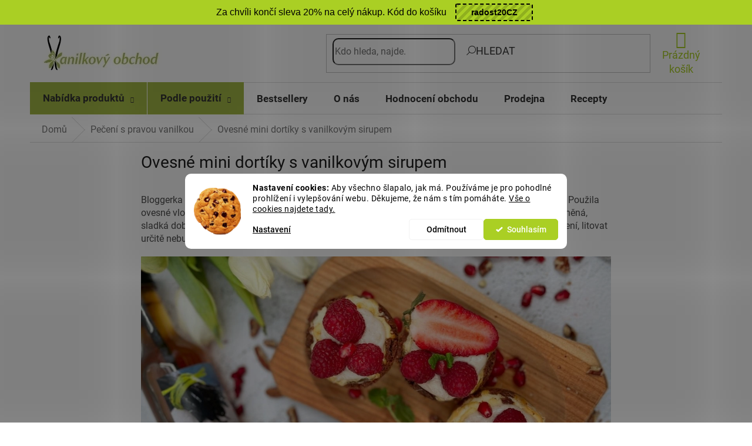

--- FILE ---
content_type: text/html; charset=utf-8
request_url: https://www.vanilkovyobchod.cz/dezerty-a-peceni/ovesne-mini-kolacky-s-vanilkovym-sirupem/
body_size: 24882
content:
<!doctype html><html lang="cs" dir="ltr" class="header-background-light external-fonts-loaded"><head><meta charset="utf-8" /><meta name="viewport" content="width=device-width,initial-scale=1" /><title>Ovesné mini koláčky s vanilkovým sirupem</title><link rel="preconnect" href="https://cdn.myshoptet.com" /><link rel="dns-prefetch" href="https://cdn.myshoptet.com" /><link rel="preload" href="https://cdn.myshoptet.com/prj/dist/master/cms/libs/jquery/jquery-1.11.3.min.js" as="script" /><link href="https://cdn.myshoptet.com/prj/dist/master/cms/templates/frontend_templates/shared/css/font-face/roboto.css" rel="stylesheet"><link href="https://cdn.myshoptet.com/prj/dist/master/shop/dist/font-shoptet-11.css.62c94c7785ff2cea73b2.css" rel="stylesheet"><script>
dataLayer = [];
dataLayer.push({'shoptet' : {
    "pageId": 957,
    "pageType": "article",
    "currency": "CZK",
    "currencyInfo": {
        "decimalSeparator": ",",
        "exchangeRate": 1,
        "priceDecimalPlaces": 0,
        "symbol": "K\u010d",
        "symbolLeft": 0,
        "thousandSeparator": " "
    },
    "language": "cs",
    "projectId": 37535,
    "cartInfo": {
        "id": null,
        "freeShipping": false,
        "freeShippingFrom": 1600,
        "leftToFreeGift": {
            "formattedPrice": "0 K\u010d",
            "priceLeft": 0
        },
        "freeGift": false,
        "leftToFreeShipping": {
            "priceLeft": 1600,
            "dependOnRegion": 0,
            "formattedPrice": "1 600 K\u010d"
        },
        "discountCoupon": [],
        "getNoBillingShippingPrice": {
            "withoutVat": 0,
            "vat": 0,
            "withVat": 0
        },
        "cartItems": [],
        "taxMode": "ORDINARY"
    },
    "cart": [],
    "customer": {
        "priceRatio": 1,
        "priceListId": 1,
        "groupId": null,
        "registered": false,
        "mainAccount": false
    }
}});
dataLayer.push({'cookie_consent' : {
    "marketing": "denied",
    "analytics": "denied"
}});
document.addEventListener('DOMContentLoaded', function() {
    shoptet.consent.onAccept(function(agreements) {
        if (agreements.length == 0) {
            return;
        }
        dataLayer.push({
            'cookie_consent' : {
                'marketing' : (agreements.includes(shoptet.config.cookiesConsentOptPersonalisation)
                    ? 'granted' : 'denied'),
                'analytics': (agreements.includes(shoptet.config.cookiesConsentOptAnalytics)
                    ? 'granted' : 'denied')
            },
            'event': 'cookie_consent'
        });
    });
});
</script>

<!-- Google Tag Manager -->
<script>(function(w,d,s,l,i){w[l]=w[l]||[];w[l].push({'gtm.start':
new Date().getTime(),event:'gtm.js'});var f=d.getElementsByTagName(s)[0],
j=d.createElement(s),dl=l!='dataLayer'?'&l='+l:'';j.async=true;j.src=
'https://www.googletagmanager.com/gtm.js?id='+i+dl;f.parentNode.insertBefore(j,f);
})(window,document,'script','dataLayer','GTM-5W68CQ');</script>
<!-- End Google Tag Manager -->

<meta property="og:type" content="article"><meta property="og:site_name" content="vanilkovyobchod.cz"><meta property="og:url" content="https://www.vanilkovyobchod.cz/dezerty-a-peceni/ovesne-mini-kolacky-s-vanilkovym-sirupem/"><meta property="og:title" content="Ovesné mini koláčky s vanilkovým sirupem"><meta name="author" content="Vanilkový obchod"><meta name="web_author" content="Shoptet.cz"><meta name="dcterms.rightsHolder" content="www.vanilkovyobchod.cz"><meta name="robots" content="index,follow"><meta property="og:image" content="https://cdn.myshoptet.com/usr/www.vanilkovyobchod.cz/user/front_images/ogImage/1200x628_kolacky.jpg"><meta property="og:description" content="Bloggerka Maria si pro vás připravila recept na mini dortíky, které nevyžadují moc práce a jsou výborné. Použila ovesné vločky, oříškové máslo, bílou čokoládu a vanilkový sirup"><meta name="description" content="Bloggerka Maria si pro vás připravila recept na mini dortíky, které nevyžadují moc práce a jsou výborné. Použila ovesné vločky, oříškové máslo, bílou čokoládu a vanilkový sirup"><meta property="article:published_time" content="26.1.2022"><meta property="article:section" content="Ovesné mini dortíky  s vanilkovým sirupem"><style>:root {--color-primary: #aacf24;--color-primary-h: 73;--color-primary-s: 70%;--color-primary-l: 48%;--color-primary-hover: #a3b946;--color-primary-hover-h: 71;--color-primary-hover-s: 45%;--color-primary-hover-l: 50%;--color-secondary: #8e44ad;--color-secondary-h: 282;--color-secondary-s: 44%;--color-secondary-l: 47%;--color-secondary-hover: #7e2fa1;--color-secondary-hover-h: 282;--color-secondary-hover-s: 55%;--color-secondary-hover-l: 41%;--color-tertiary: #ff6600;--color-tertiary-h: 24;--color-tertiary-s: 100%;--color-tertiary-l: 50%;--color-tertiary-hover: #ff3c00;--color-tertiary-hover-h: 14;--color-tertiary-hover-s: 100%;--color-tertiary-hover-l: 50%;--color-header-background: #ffffff;--template-font: "Roboto";--template-headings-font: "Roboto";--header-background-url: none;--cookies-notice-background: #F8FAFB;--cookies-notice-color: #252525;--cookies-notice-button-hover: #27263f;--cookies-notice-link-hover: #3b3a5f;--templates-update-management-preview-mode-content: "Náhled aktualizací šablony je aktivní pro váš prohlížeč."}</style>
    
    <link href="https://cdn.myshoptet.com/prj/dist/master/shop/dist/main-11.less.5a24dcbbdabfd189c152.css" rel="stylesheet" />
        
    <script>var shoptet = shoptet || {};</script>
    <script src="https://cdn.myshoptet.com/prj/dist/master/shop/dist/main-3g-header.js.27c4444ba5dd6be3416d.js"></script>
<!-- User include --><!-- api 1238(856) html code header -->
<link rel="stylesheet" href="https://cdn.myshoptet.com/usr/shoptet.tomashlad.eu/user/documents/extras/wide-web/styles.min.css?v9999">
<script>
    var shoptetakWideWebSettings={"useContentSize":false,"useBiggerText":true,"useBiggerVisitingText":false,"contentSizeValue":"1280px","textSizeValue":"2px","addonActivation":true};

    var body=document.getElementsByTagName("body")[0];

    const rootWideWeb = document.documentElement;

    if ( shoptetakWideWebSettings.useContentSize) {
        rootWideWeb.setAttribute("container-change", "true");
        rootWideWeb.style.setProperty('--container-size', shoptetakWideWebSettings.contentSizeValue);
    }
    if (shoptetakWideWebSettings.useBiggerText) {
        rootWideWeb.setAttribute("bigger-text", shoptetakWideWebSettings.textSizeValue);
    }

    if (shoptetakWideWebSettings.useBiggerVisitingText) {
        rootWideWeb.setAttribute("text-change", "true");
    }

    cookie = key=>((new RegExp((key || '=')+'=(.*?); ','gm')).exec(document.cookie+'; ') ||['',null])[1];

    if (cookie('textSize') !== null) {
        function getTextCookie(number) {
            if (cookie('textSize') === ''+number+'px') {
                rootWideWeb.setAttribute("bigger-user-text", ''+number+'px');
            }
        }

        getTextCookie('0');
        getTextCookie('1');
        getTextCookie('2');
        getTextCookie('3');
        getTextCookie('4');
        getTextCookie('5');
    }
</script>


<!-- api 1280(896) html code header -->
<link rel="stylesheet" href="https://cdn.myshoptet.com/usr/shoptet.tomashlad.eu/user/documents/extras/cookies-addon/screen.min.css?v0008">
<script>
    var shoptetakCookiesSettings={"useRoundingCorners":true,"cookiesImgPopup":false,"cookiesSize":"middle","cookiesOrientation":"horizontal","cookiesImg":true,"buttonBg":true,"showPopup":false};

    var body=document.getElementsByTagName("body")[0];

    const rootElement = document.documentElement;

    rootElement.classList.add("st-cookies-v2");

    if (shoptetakCookiesSettings.useRoundingCorners) {
        rootElement.classList.add("st-cookies-corners");
    }
    if (shoptetakCookiesSettings.cookiesImgPopup) {
        rootElement.classList.add("st-cookies-popup-img");
    }
    if (shoptetakCookiesSettings.cookiesImg) {
        rootElement.classList.add("st-cookies-img");
    }
    if (shoptetakCookiesSettings.buttonBg) {
        rootElement.classList.add("st-cookies-btn");
    }
    if (shoptetakCookiesSettings.cookiesSize) {
        if (shoptetakCookiesSettings.cookiesSize === 'thin') {
            rootElement.classList.add("st-cookies-thin");
        }
        if (shoptetakCookiesSettings.cookiesSize === 'middle') {
            rootElement.classList.add("st-cookies-middle");
        }
        if (shoptetakCookiesSettings.cookiesSize === 'large') {
            rootElement.classList.add("st-cookies-large");
        }
    }
    if (shoptetakCookiesSettings.cookiesOrientation) {
        if (shoptetakCookiesSettings.cookiesOrientation === 'vertical') {
            rootElement.classList.add("st-cookies-vertical");
        }
    }
</script>


<!-- api 1278(894) html code header -->
<link rel="stylesheet" href="https://cdn.myshoptet.com/usr/shoptet.tomashlad.eu/user/documents/extras/classic/screen.min.css?v0000006723">

<script>
    var shoptetakClassicSettings = {"useRoundingCorners":true,"fixedNavigation":true,"biggerNavigation":true,"scrollToTop":false,"toggleSorting":false,"articlesUpgrade":true,"bannersUpgrade":true,"categoryDescription":true,"biggerSubcategories":true,"detailAccordeon":false,"searchWhisperer":false,"showCartLine":false,"biggerLogo":false,"cartDesign":true,"newsletterDesign":false,"useContentSize":false,"showShopRating":false,"contentSizeValue":"1280px","showListOfArticlesNews":true,"articlesTestMode":false,"addonActivation":true,"useProductsCarousel":true,"useCustomColors":false,"fullWidthCarousel":false,"bgColor1":"#080808","bgColor2":"#212121","bgColor3":"#454545","textColor1":"#ffffff","textColor2":"#f2f2f2","textColor3":"#cccccc","urlOfTheArticleSection":{"cs":"vanilkove-recepty\/"},"roundingCornerSize":"10px"};

    var body=document.getElementsByTagName("body")[0];
    const rootClassic = document.documentElement;

    const htmlEl = document.documentElement;
    if(shoptetakClassicSettings.biggerLogo){htmlEl.classList.add("st-big-logo");}
    if(shoptetakClassicSettings.biggerNavigation){htmlEl.classList.add("st-big-nav");}
    if (shoptetakClassicSettings.useContentSize) {
        rootClassic.setAttribute("container-change", "true");
        rootClassic.style.setProperty('--container-size', shoptetakClassicSettings.contentSizeValue);
    }
    if (shoptetakClassicSettings.useCustomColors) {
        htmlEl.classList.add("st-custom-colors");
        htmlEl.style.setProperty('--bg-color-1', shoptetakClassicSettings.bgColor1);
        htmlEl.style.setProperty('--bg-color-2', shoptetakClassicSettings.bgColor2);
        htmlEl.style.setProperty('--bg-color-3', shoptetakClassicSettings.bgColor3);
        htmlEl.style.setProperty('--text-color-1', shoptetakClassicSettings.textColor1);
        htmlEl.style.setProperty('--text-color-2', shoptetakClassicSettings.textColor2);
        htmlEl.style.setProperty('--text-color-3', shoptetakClassicSettings.textColor3);
    }

    if(shoptetakClassicSettings.useProductsCarousel){htmlEl.classList.add("st-prod-carousel");}
    if(shoptetakClassicSettings.bannersUpgrade){htmlEl.classList.add("st-banners-up");}
    if(shoptetakClassicSettings.fullWidthCarousel){htmlEl.classList.add("st-wide-carousel");}
    if(shoptetakClassicSettings.showListOfArticlesNews){htmlEl.classList.add("st-show-articles");}
    if(shoptetakClassicSettings.showShopRating){htmlEl.classList.add("st-show-ratings");}
    if(shoptetakClassicSettings.newsletterDesign){htmlEl.classList.add("st-newsletter-2");}
    if(shoptetakClassicSettings.cartDesign){htmlEl.classList.add("st-cart-2");}
    if(shoptetakClassicSettings.showCartLine){htmlEl.classList.add("st-cart-line");}
    if(shoptetakClassicSettings.toggleSorting){htmlEl.classList.add("st-toggle-sort");}
    if(shoptetakClassicSettings.fixedNavigation){htmlEl.classList.add("st-fixed-nav");}
    if(shoptetakClassicSettings.searchWhisperer){htmlEl.classList.add("st-whisp");}
    if(shoptetakClassicSettings.biggerSubcategories){htmlEl.classList.add("st-subcats");}
    if(shoptetakClassicSettings.detailAccordeon){htmlEl.classList.add("st-accordeon");}
    if(shoptetakClassicSettings.categoryDescription){htmlEl.classList.add("st-cat-desc");}
    if(shoptetakClassicSettings.articlesUpgrade){htmlEl.classList.add("st-articles-up");}
    if (shoptetakClassicSettings.useRoundingCorners) {
        htmlEl.classList.add("st-classic-corners");

        if (shoptetakClassicSettings.roundingCornerSize) {
            htmlEl.classList.add("st-classic-corners-size");
            htmlEl.setAttribute("data-corners-size", shoptetakClassicSettings.roundingCornerSize);
        }
    }
    if ( shoptetakClassicSettings.useContentSize) {
        htmlEl.setAttribute("container-change", "true");
        htmlEl.style.setProperty('--container-size', shoptetakClassicSettings.contentSizeValue);
    }

    cookie = key=>((new RegExp((key || '=')+'=(.*?); ','gm')).exec(document.cookie+'; ') ||['',null])[1];
</script>

<!-- service 1228(847) html code header -->
<link 
rel="stylesheet" 
href="https://cdn.myshoptet.com/usr/dmartini.myshoptet.com/user/documents/upload/dmartini/shop_rating/shop_rating.min.css?140"
data-author="Dominik Martini" 
data-author-web="dmartini.cz">
<!-- service 1238(856) html code header -->
<style>
html:not([bigger-user-text="0px"]) .p-detail-tabs h1 {
  font-size: 1em !important;
}
</style>
<!-- service 1278(894) html code header -->
<link rel="stylesheet" href="https://cdn.myshoptet.com/usr/shoptet.tomashlad.eu/user/documents/extras/classic/slick.css" />
<style>
.discussion-form, .discussion, .rate-wrapper, .votes-wrap, .add-comment, .welcome div, .welcome h1 {max-width: initial;}
@media only screen and (min-width: 768px) {
.st-big-nav #navigation .navigation-in > ul > li > a {
    font-size: 1.2em;
}
}
.st-prod-carousel .products-block.slick-slider .slick-dots {
    display: flex;
    flex-wrap: wrap;
    max-width: 90%;
    margin: 0 auto;
}
</style>
<!-- service 1280(896) html code header -->
<style>
.st-cookies-v2.st-cookies-btn .shoptak-carbon .siteCookies .siteCookies__form .siteCookies__buttonWrap button[value=all] {
margin-left: 10px;
}
@media (max-width: 768px) {
.st-cookies-v2.st-cookies-btn .shoptak-carbon .siteCookies .siteCookies__form .siteCookies__buttonWrap button[value=all] {
margin-left: 0px;
}
.st-cookies-v2 .shoptak-carbon .siteCookies.siteCookies--dark .siteCookies__form .siteCookies__buttonWrap button[value=reject] {
margin: 0 10px;
}
}
@media only screen and (max-width: 768px) {
 .st-cookies-v2 .siteCookies .siteCookies__form .siteCookies__buttonWrap .js-cookies-settings[value=all], .st-cookies-v2 .siteCookies .siteCookies__form .siteCookies__buttonWrap button[value=all] {   
  margin: 0 auto 10px auto;
 }
 .st-cookies-v2 .siteCookies.siteCookies--center {
  bottom: unset;
  top: 50%;
  transform: translate(-50%, -50%);
  width: 90%;
 }
}
</style>
<!-- service 1540(1150) html code header -->
<link rel="stylesheet" href="https://cdn.myshoptet.com/usr/apollo.jakubtursky.sk/user/documents/assets/tlacitka/main.css?v=36">
<!-- service 1673(1258) html code header -->
<link 
rel="stylesheet" 
href="https://cdn.myshoptet.com/usr/dmartini.myshoptet.com/user/documents/upload/dmartini/product_rating/product_rating.min.css?90"
data-author="Dominik Martini" 
data-author-web="dmartini.cz">
<!-- service 1714(1298) html code header -->
<link 
rel="stylesheet" 
href="https://cdn.myshoptet.com/usr/dmartini.myshoptet.com/user/documents/upload/dmartini/blog_products/blog_products.min.css?160"
data-author="Dominik Martini" 
data-author-web="dmartini.cz">
<!-- service 1908(1473) html code header -->
<script type="text/javascript">
    var eshop = {
        'host': 'www.vanilkovyobchod.cz',
        'projectId': 37535,
        'template': 'Classic',
        'lang': 'cs',
    };
</script>

<link href="https://cdn.myshoptet.com/usr/honzabartos.myshoptet.com/user/documents/style.css?v=298" rel="stylesheet"/>
<script src="https://cdn.myshoptet.com/usr/honzabartos.myshoptet.com/user/documents/script.js?v=304" type="text/javascript"></script>

<style>
.up-callout {
    background-color: rgba(33, 150, 243, 0.1); /* Soft info blue with transparency */
    border: 1px solid rgba(33, 150, 243, 0.3); /* Subtle blue border */
    border-radius: 8px; /* Rounded corners */
    padding: 15px 20px; /* Comfortable padding */
    box-shadow: 0 2px 5px rgba(0, 0, 0, 0.1); /* Subtle shadow for depth */
    max-width: 600px; /* Optional: Limits width for readability */
    margin: 20px auto; /* Centers the box with some spacing */
}

.up-callout p {
    margin: 0; /* Removes default paragraph margin */
    color: #333; /* Dark text for contrast */
    font-size: 16px; /* Readable font size */
    line-height: 1.5; /* Improves readability */
}
</style>
<!-- project html code header -->
<style>
@media (min-width: 768px) {
  .navigation-in > ul > li > a {
    color: #333;
  }
}
.id-1 .subcategories li a {
 border-color: #A3B946;
}
.hp-categories__inner a:hover {
 text-decoration: underline;
}
.hp-categories {
  position: relative;
  padding: 20px 0;
  margin-bottom: 56px;
  text-align: center;
}

.hp-categories__inner {
  display: flex;
  flex-wrap: wrap;
  justify-content: center;
  gap: 40px;
  margin-top: 30px;
}

.hp-categories__inner a {
  display: flex;
  flex-direction: column;
  align-items: center;
  text-decoration: none;
  background: none;
  border: none;
  width: 160px;
  transition: transform 0.3s ease;
}

.hp-categories__image {
  width: 140px;
  height: 140px;
  border-radius: 50%;
  overflow: hidden;
  background-color: #eaf4f7;
  display: flex;
  align-items: center;
  justify-content: center;
  transition: transform 0.3s ease;
}

.hp-categories__image img {
  width: 100%;
  height: 100%;
  object-fit: cover;
  border-radius: 50%;
  border: 1px solid #A3B946;
}

.hp-categories__inner a:hover .hp-categories__image {
  transform: scale(1.08);
}

.hp-categories__inner a span {
  display: block;
  margin-top: 12px;
  font-weight: 500;
  text-decoration: none;
  color: #A3B946;
  font-size: 1.2em;
}


.products-inline.products-top{display: none;}
.content {
    display: -webkit-box;
    display: -ms-flexbox;
    display: flex;
    -webkit-box-direction: normal;
    -ms-flex-direction: column;
    flex-direction: column;
}
.category-perex {
    -webkit-box-ordinal-group: 0;
    -ms-flex-order: -1;
    order: -1;
    margin-top: 20px;
}
.p-detail {
    display: -webkit-box;
    display: -ms-flexbox;
    display: flex;
    -webkit-box-direction: normal;
    -ms-flex-direction: column;
    flex-direction: column;
}
.p-detail-tabs-wrapper {
    -webkit-box-ordinal-group: 11;
    -ms-flex-order: 10;
    order: 10;
}
.products-related-header {
    -webkit-box-ordinal-group: 12;
    -ms-flex-order: 11;
    order: 11;
}
.products-related {
    -webkit-box-ordinal-group: 13;
    -ms-flex-order: 12;
    order: 12;
}
.header-top {
    display: flex;
    flex-wrap: wrap;
    padding-top: 19px;
    padding-bottom: 19px;
    height: 98px;
}
/*
#header .header-top>.search {
    -webkit-box-ordinal-group: 0;
    -ms-flex-order: -1;
    order: -1;
    padding-right: 20px;
}
#header .header-top>.search .search-form {
    max-width: 230px;
}*/
.top-navigation-menu {
    -webkit-box-ordinal-group: 0;
    -ms-flex-order: -1;
    order: -1;
    -ms-flex-preferred-size: 30%!important;
    flex-basis: 30%!important;
    text-align: left!important;
}
.ordering-process.submenu-visible #navigation{
 z-index: 99;
}
</style>

<style>
/* Rychlo úpravy od Tomáš Hlad */
.st-banners-up #carousel .banner-category .extended-banner-texts, .st-banners-up #carousel .banner-wrapper .extended-banner-texts, .st-banners-up #carousel .footer-banner .extended-banner-texts, .st-banners-up #carousel .item .extended-banner-texts, .st-banners-up .body-banners .banner-category .extended-banner-texts, .st-banners-up .body-banners .banner-wrapper .extended-banner-texts, .st-banners-up .body-banners .footer-banner .extended-banner-texts, .st-banners-up .body-banners .item .extended-banner-texts, .st-banners-up .footer-banners .banner-category .extended-banner-texts, .st-banners-up .footer-banners .banner-wrapper .extended-banner-texts, .st-banners-up .footer-banners .footer-banner .extended-banner-texts, .st-banners-up .footer-banners .item .extended-banner-texts, .st-banners-up .middle-banners-wrapper .banner-category .extended-banner-texts, .st-banners-up .middle-banners-wrapper .banner-wrapper .extended-banner-texts, .st-banners-up .middle-banners-wrapper .footer-banner .extended-banner-texts, .st-banners-up .middle-banners-wrapper .item .extended-banner-texts, .st-banners-up .next-to-carousel-banners .banner-category .extended-banner-texts, .st-banners-up .next-to-carousel-banners .banner-wrapper .extended-banner-texts, .st-banners-up .next-to-carousel-banners .footer-banner .extended-banner-texts, .st-banners-up .next-to-carousel-banners .item .extended-banner-texts, .st-banners-up .type-category .banner-category .extended-banner-texts, .st-banners-up .type-category .banner-wrapper .extended-banner-texts, .st-banners-up .type-category .footer-banner .extended-banner-texts, .st-banners-up .type-category .item .extended-banner-texts {background: rgba(255, 255, 255, 0.0);}
#carousel .carousel-inner .item .extended-banner-texts {padding: 0;width: auto;left: auto;right: 29%;min-width: 0;margin-right: -74px;}
.next-to-carousel-banners .banner-wrapper .extended-banner-texts {padding:0 !important;left:5% !important;}
@media only screen and (max-width: 767px) {
html body #carousel .carousel-inner .item .extended-banner-texts {left: auto !important;right: 25% !important;}
}
</style>

<style data-addon="Hodnocení obchodu+" data-author="Dominik Martini">
    #hodnoceniobchodu .vote-wrap:not(.admin-response .vote-wrap),
    .id--51 #content .vote-wrap:not(.admin-response .vote-wrap),
    .template-14.id--51 .rate-wrapper:not(.admin-response .vote-wrap) {
      background-color: #dadada !important;
      border: 0px solid #dadada !important;
      border-radius: 8px !important;
    }
    #hodnoceniobchodu .shop-stat-all a {
      background-color: #cb2d3e !important;
      color: #ffffff !important;
      border-radius: 8px !important;
    }
    #hodnoceniobchodu .shop-stat-all a:hover {
      background-color: #666666 !important;
      color: #ffffff !important;
    }
    .stars .star.is-active:hover, .stars .star.star-half:before, .stars .star.star-on:before, .icon-starHalf-before, .icon-starOn-before, .product-ratings .icon-starOff-before:hover, .product-ratings .star-off:hover, .star.star-half, .star.star-on, .rate-average,
    .tursky-apollo .rate-wrapper.unveil-wrapper .rate-list .stars span.star-off::before {
        color: #ECB911 !important;
    }
</style>

<style data-addon="Hodnocení produktů+" data-author="Dominik Martini">
    .type-detail #content #ratingWrapper+.votes-wrap .vote-wrap:not(.admin-response .vote-wrap) {
      background-color: #dadada !important;
      border: 0px solid #dadada !important;
      border-radius: 8px !important;
    }
    #ratingWrapper+div a.load_more_rewiews {
      background-color: #cb2d3e !important;
      color: #ffffff !important;
      border-radius: 8px !important;
    }
    #ratingWrapper+div a.load_more_rewiews:hover {
      background-color: #666666 !important;
      color: #ffffff !important;
    }
    .stars .star.is-active:hover, .stars .star.star-half:before, .stars .star.star-on:before, .icon-starHalf-before, .icon-starOn-before, .product-ratings .icon-starOff-before:hover, .product-ratings .star-off:hover, .star.star-half, .star.star-on, .rate-average,
    .tursky-apollo .rate-wrapper.unveil-wrapper .rate-list .stars span.star-off::before {
        color: #ECB911 !important;
    }
</style>

    <style>
		.se-image {
			background-size: contain !important;
			height: 365px !important;
			background-color: #fff !important;
			background-position: bottom !important;
			margin-top: 0 !important;
		}
		.se-webform-primary-purpose {
			border-bottom: none !important;
		}
		.se-submit button {
			background: #A2B845 !important;
		}
		@media (max-width:490px) {
            .se-image {
                height: 170px !important;
            }
        }
    </style>
<link href="/user/documents/upload/code/vanilka.css?v=13" rel="stylesheet">
<!-- /User include --><link rel="shortcut icon" href="/favicon.ico" type="image/x-icon" /><link rel="canonical" href="https://www.vanilkovyobchod.cz/dezerty-a-peceni/ovesne-mini-kolacky-s-vanilkovym-sirupem/" /><script>!function(){var t={9196:function(){!function(){var t=/\[object (Boolean|Number|String|Function|Array|Date|RegExp)\]/;function r(r){return null==r?String(r):(r=t.exec(Object.prototype.toString.call(Object(r))))?r[1].toLowerCase():"object"}function n(t,r){return Object.prototype.hasOwnProperty.call(Object(t),r)}function e(t){if(!t||"object"!=r(t)||t.nodeType||t==t.window)return!1;try{if(t.constructor&&!n(t,"constructor")&&!n(t.constructor.prototype,"isPrototypeOf"))return!1}catch(t){return!1}for(var e in t);return void 0===e||n(t,e)}function o(t,r,n){this.b=t,this.f=r||function(){},this.d=!1,this.a={},this.c=[],this.e=function(t){return{set:function(r,n){u(c(r,n),t.a)},get:function(r){return t.get(r)}}}(this),i(this,t,!n);var e=t.push,o=this;t.push=function(){var r=[].slice.call(arguments,0),n=e.apply(t,r);return i(o,r),n}}function i(t,n,o){for(t.c.push.apply(t.c,n);!1===t.d&&0<t.c.length;){if("array"==r(n=t.c.shift()))t:{var i=n,a=t.a;if("string"==r(i[0])){for(var f=i[0].split("."),s=f.pop(),p=(i=i.slice(1),0);p<f.length;p++){if(void 0===a[f[p]])break t;a=a[f[p]]}try{a[s].apply(a,i)}catch(t){}}}else if("function"==typeof n)try{n.call(t.e)}catch(t){}else{if(!e(n))continue;for(var l in n)u(c(l,n[l]),t.a)}o||(t.d=!0,t.f(t.a,n),t.d=!1)}}function c(t,r){for(var n={},e=n,o=t.split("."),i=0;i<o.length-1;i++)e=e[o[i]]={};return e[o[o.length-1]]=r,n}function u(t,o){for(var i in t)if(n(t,i)){var c=t[i];"array"==r(c)?("array"==r(o[i])||(o[i]=[]),u(c,o[i])):e(c)?(e(o[i])||(o[i]={}),u(c,o[i])):o[i]=c}}window.DataLayerHelper=o,o.prototype.get=function(t){var r=this.a;t=t.split(".");for(var n=0;n<t.length;n++){if(void 0===r[t[n]])return;r=r[t[n]]}return r},o.prototype.flatten=function(){this.b.splice(0,this.b.length),this.b[0]={},u(this.a,this.b[0])}}()}},r={};function n(e){var o=r[e];if(void 0!==o)return o.exports;var i=r[e]={exports:{}};return t[e](i,i.exports,n),i.exports}n.n=function(t){var r=t&&t.__esModule?function(){return t.default}:function(){return t};return n.d(r,{a:r}),r},n.d=function(t,r){for(var e in r)n.o(r,e)&&!n.o(t,e)&&Object.defineProperty(t,e,{enumerable:!0,get:r[e]})},n.o=function(t,r){return Object.prototype.hasOwnProperty.call(t,r)},function(){"use strict";n(9196)}()}();</script><style>/* custom background */@media (min-width: 992px) {body {background-position: left top;background-repeat: repeat !important;background-attachment: scroll;}}</style>    <!-- Global site tag (gtag.js) - Google Analytics -->
    <script async src="https://www.googletagmanager.com/gtag/js?id=G-40E8LQD326"></script>
    <script>
        
        window.dataLayer = window.dataLayer || [];
        function gtag(){dataLayer.push(arguments);}
        

                    console.debug('default consent data');

            gtag('consent', 'default', {"ad_storage":"denied","analytics_storage":"denied","ad_user_data":"denied","ad_personalization":"denied","wait_for_update":500});
            dataLayer.push({
                'event': 'default_consent'
            });
        
        gtag('js', new Date());

        
                gtag('config', 'G-40E8LQD326', {"groups":"GA4","send_page_view":false,"content_group":"article","currency":"CZK","page_language":"cs"});
        
                gtag('config', 'AW-1008355405', {"allow_enhanced_conversions":true});
        
        
        
        
        
                    gtag('event', 'page_view', {"send_to":"GA4","page_language":"cs","content_group":"article","currency":"CZK"});
        
        
        
        
        
        
        
        
        
        
        
        
        
        document.addEventListener('DOMContentLoaded', function() {
            if (typeof shoptet.tracking !== 'undefined') {
                for (var id in shoptet.tracking.bannersList) {
                    gtag('event', 'view_promotion', {
                        "send_to": "UA",
                        "promotions": [
                            {
                                "id": shoptet.tracking.bannersList[id].id,
                                "name": shoptet.tracking.bannersList[id].name,
                                "position": shoptet.tracking.bannersList[id].position
                            }
                        ]
                    });
                }
            }

            shoptet.consent.onAccept(function(agreements) {
                if (agreements.length !== 0) {
                    console.debug('gtag consent accept');
                    var gtagConsentPayload =  {
                        'ad_storage': agreements.includes(shoptet.config.cookiesConsentOptPersonalisation)
                            ? 'granted' : 'denied',
                        'analytics_storage': agreements.includes(shoptet.config.cookiesConsentOptAnalytics)
                            ? 'granted' : 'denied',
                                                                                                'ad_user_data': agreements.includes(shoptet.config.cookiesConsentOptPersonalisation)
                            ? 'granted' : 'denied',
                        'ad_personalization': agreements.includes(shoptet.config.cookiesConsentOptPersonalisation)
                            ? 'granted' : 'denied',
                        };
                    console.debug('update consent data', gtagConsentPayload);
                    gtag('consent', 'update', gtagConsentPayload);
                    dataLayer.push(
                        { 'event': 'update_consent' }
                    );
                }
            });
        });
    </script>
<!-- Start Srovname.cz Pixel -->
<script type="text/plain" data-cookiecategory="analytics">
    !(function (e, n, t, a, s, o, r) {
        e[a] ||
        (((s = e[a] = function () {
            s.process ? s.process.apply(s, arguments) : s.queue.push(arguments);
        }).queue = []),
            ((o = n.createElement(t)).async = 1),
            (o.src = "https://tracking.srovname.cz/srovnamepixel.js"),
            (o.dataset.srv9 = "1"),
            (r = n.getElementsByTagName(t)[0]).parentNode.insertBefore(o, r));
    })(window, document, "script", "srovname");
    srovname("init", "b59b5d47e7baddebb65c39f0b5b61d47");
</script>
<!-- End Srovname.cz Pixel -->
</head><body class="desktop id-957 in-dezerty-a-peceni template-11 type-post one-column-body columns-3 ums_forms_redesign--off ums_a11y_category_page--on ums_discussion_rating_forms--off ums_flags_display_unification--on ums_a11y_login--on mobile-header-version-0"><noscript>
    <style>
        #header {
            padding-top: 0;
            position: relative !important;
            top: 0;
        }
        .header-navigation {
            position: relative !important;
        }
        .overall-wrapper {
            margin: 0 !important;
        }
        body:not(.ready) {
            visibility: visible !important;
        }
    </style>
    <div class="no-javascript">
        <div class="no-javascript__title">Musíte změnit nastavení vašeho prohlížeče</div>
        <div class="no-javascript__text">Podívejte se na: <a href="https://www.google.com/support/bin/answer.py?answer=23852">Jak povolit JavaScript ve vašem prohlížeči</a>.</div>
        <div class="no-javascript__text">Pokud používáte software na blokování reklam, může být nutné povolit JavaScript z této stránky.</div>
        <div class="no-javascript__text">Děkujeme.</div>
    </div>
</noscript>

        <div id="fb-root"></div>
        <script>
            window.fbAsyncInit = function() {
                FB.init({
                    autoLogAppEvents : true,
                    xfbml            : true,
                    version          : 'v24.0'
                });
            };
        </script>
        <script async defer crossorigin="anonymous" src="https://connect.facebook.net/cs_CZ/sdk.js#xfbml=1&version=v24.0"></script>
<!-- Google Tag Manager (noscript) -->
<noscript><iframe src="https://www.googletagmanager.com/ns.html?id=GTM-5W68CQ"
height="0" width="0" style="display:none;visibility:hidden"></iframe></noscript>
<!-- End Google Tag Manager (noscript) -->

    <div class="siteCookies siteCookies--center siteCookies--light js-siteCookies" role="dialog" data-testid="cookiesPopup" data-nosnippet>
        <div class="siteCookies__form">
            <div class="siteCookies__content">
                <div class="siteCookies__text">
                    <strong data-start="72" data-end="94">Nastavení cookies:</strong> Aby všechno šlapalo, jak má. Používáme je pro pohodlné prohlížení i vylepšování webu. Děkujeme, že nám s tím pomáháte. <a href="http://www.vanilkovyobchod.cz/zakaznicky-servis/zasady-pouzivani-souboru-cookies/" target="_blank" rel="noopener noreferrer">Vše o cookies najdete tady.<br /></a>
                </div>
                <p class="siteCookies__links">
                    <button class="siteCookies__link js-cookies-settings" aria-label="Nastavení cookies" data-testid="cookiesSettings">Nastavení</button>
                </p>
            </div>
            <div class="siteCookies__buttonWrap">
                                    <button class="siteCookies__button js-cookiesConsentSubmit" value="reject" aria-label="Odmítnout cookies" data-testid="buttonCookiesReject">Odmítnout</button>
                                <button class="siteCookies__button js-cookiesConsentSubmit" value="all" aria-label="Přijmout cookies" data-testid="buttonCookiesAccept">Souhlasím</button>
            </div>
        </div>
        <script>
            document.addEventListener("DOMContentLoaded", () => {
                const siteCookies = document.querySelector('.js-siteCookies');
                document.addEventListener("scroll", shoptet.common.throttle(() => {
                    const st = document.documentElement.scrollTop;
                    if (st > 1) {
                        siteCookies.classList.add('siteCookies--scrolled');
                    } else {
                        siteCookies.classList.remove('siteCookies--scrolled');
                    }
                }, 100));
            });
        </script>
    </div>
<a href="#content" class="skip-link sr-only">Přejít na obsah</a><div class="overall-wrapper"><div class="user-action"><div class="container">
    <div class="user-action-in">
                    <div id="login" class="user-action-login popup-widget login-widget" role="dialog" aria-labelledby="loginHeading">
        <div class="popup-widget-inner">
                            <h2 id="loginHeading">Přihlášení k vašemu účtu</h2><div id="customerLogin"><form action="/action/Customer/Login/" method="post" id="formLoginIncluded" class="csrf-enabled formLogin" data-testid="formLogin"><input type="hidden" name="referer" value="" /><div class="form-group"><div class="input-wrapper email js-validated-element-wrapper no-label"><input type="email" name="email" class="form-control" autofocus placeholder="E-mailová adresa (např. jan@novak.cz)" data-testid="inputEmail" autocomplete="email" required /></div></div><div class="form-group"><div class="input-wrapper password js-validated-element-wrapper no-label"><input type="password" name="password" class="form-control" placeholder="Heslo" data-testid="inputPassword" autocomplete="current-password" required /><span class="no-display">Nemůžete vyplnit toto pole</span><input type="text" name="surname" value="" class="no-display" /></div></div><div class="form-group"><div class="login-wrapper"><button type="submit" class="btn btn-secondary btn-text btn-login" data-testid="buttonSubmit">Přihlásit se</button><div class="password-helper"><a href="/registrace/" data-testid="signup" rel="nofollow">Nová registrace</a><a href="/klient/zapomenute-heslo/" rel="nofollow">Zapomenuté heslo</a></div></div></div><div class="social-login-buttons"><div class="social-login-buttons-divider"><span>nebo</span></div><div class="form-group"><a href="/action/Social/login/?provider=Facebook" class="login-btn facebook" rel="nofollow"><span class="login-facebook-icon"></span><strong>Přihlásit se přes Facebook</strong></a></div></div></form>
</div>                    </div>
    </div>

                            <div id="cart-widget" class="user-action-cart popup-widget cart-widget loader-wrapper" data-testid="popupCartWidget" role="dialog" aria-hidden="true">
    <div class="popup-widget-inner cart-widget-inner place-cart-here">
        <div class="loader-overlay">
            <div class="loader"></div>
        </div>
    </div>

    <div class="cart-widget-button">
        <a href="/kosik/" class="btn btn-conversion" id="continue-order-button" rel="nofollow" data-testid="buttonNextStep">Pokračovat do košíku</a>
    </div>
</div>
            </div>
</div>
</div><div class="top-navigation-bar" data-testid="topNavigationBar">

    <div class="container">

        <div class="top-navigation-contacts">
            <strong>Zákaznická podpora:</strong><a href="tel:776088869" class="project-phone" aria-label="Zavolat na 776088869" data-testid="contactboxPhone"><span>776088869</span></a><a href="mailto:veronika@vanilkovyobchod.cz" class="project-email" data-testid="contactboxEmail"><span>veronika@vanilkovyobchod.cz</span></a>        </div>

                            <div class="top-navigation-menu">
                <div class="top-navigation-menu-trigger"></div>
                <ul class="top-navigation-bar-menu">
                                            <li class="top-navigation-menu-item-746">
                            <a href="/koreni-indicke/">Koření</a>
                        </li>
                                            <li class="top-navigation-menu-item-736">
                            <a href="/sladkosti/">Sladkosti</a>
                        </li>
                                            <li class="top-navigation-menu-item-691">
                            <a href="/kava-cokolada/">Káva | čokoláda</a>
                        </li>
                                    </ul>
                <ul class="top-navigation-bar-menu-helper"></ul>
            </div>
        
        <div class="top-navigation-tools">
            <div class="responsive-tools">
                <a href="#" class="toggle-window" data-target="search" aria-label="Hledat" data-testid="linkSearchIcon"></a>
                                                            <a href="#" class="toggle-window" data-target="login"></a>
                                                    <a href="#" class="toggle-window" data-target="navigation" aria-label="Menu" data-testid="hamburgerMenu"></a>
            </div>
                <div class="dropdown">
        <span>Ceny v:</span>
        <button id="topNavigationDropdown" type="button" data-toggle="dropdown" aria-haspopup="true" aria-expanded="false">
            CZK
            <span class="caret"></span>
        </button>
        <ul class="dropdown-menu" aria-labelledby="topNavigationDropdown"><li><a href="/action/Currency/changeCurrency/?currencyCode=CZK" rel="nofollow">CZK</a></li><li><a href="/action/Currency/changeCurrency/?currencyCode=EUR" rel="nofollow">EUR</a></li></ul>
    </div>
            <button class="top-nav-button top-nav-button-login toggle-window" type="button" data-target="login" aria-haspopup="dialog" aria-controls="login" aria-expanded="false" data-testid="signin"><span>Přihlášení</span></button>        </div>

    </div>

</div>
<header id="header"><div class="container navigation-wrapper">
    <div class="header-top">
        <div class="site-name-wrapper">
            <div class="site-name"><a href="/" data-testid="linkWebsiteLogo"><img src="https://cdn.myshoptet.com/usr/www.vanilkovyobchod.cz/user/logos/logo_nove.jpg" alt="Vanilkový obchod" fetchpriority="low" /></a></div>        </div>
        <div class="search" itemscope itemtype="https://schema.org/WebSite">
            <meta itemprop="headline" content="Pečení s pravou vanilkou"/><meta itemprop="url" content="https://www.vanilkovyobchod.cz"/><meta itemprop="text" content="Bloggerka Maria si pro vás připravila recept na mini dortíky, které nevyžadují moc práce a jsou výborné. Použila ovesné vločky, oříškové máslo, bílou čokoládu a vanilkový sirup"/>            <form action="/action/ProductSearch/prepareString/" method="post"
    id="formSearchForm" class="search-form compact-form js-search-main"
    itemprop="potentialAction" itemscope itemtype="https://schema.org/SearchAction" data-testid="searchForm">
    <fieldset>
        <meta itemprop="target"
            content="https://www.vanilkovyobchod.cz/vyhledavani/?string={string}"/>
        <input type="hidden" name="language" value="cs"/>
        
            
<input
    type="search"
    name="string"
        class="query-input form-control search-input js-search-input"
    placeholder="Napište, co hledáte"
    autocomplete="off"
    required
    itemprop="query-input"
    aria-label="Vyhledávání"
    data-testid="searchInput"
>
            <button type="submit" class="btn btn-default" data-testid="searchBtn">Hledat</button>
        
    </fieldset>
</form>
        </div>
        <div class="navigation-buttons">
                
    <a href="/kosik/" class="btn btn-icon toggle-window cart-count" data-target="cart" data-hover="true" data-redirect="true" data-testid="headerCart" rel="nofollow" aria-haspopup="dialog" aria-expanded="false" aria-controls="cart-widget">
        
                <span class="sr-only">Nákupní košík</span>
        
            <span class="cart-price visible-lg-inline-block" data-testid="headerCartPrice">
                                    Prázdný košík                            </span>
        
    
            </a>
        </div>
    </div>
    <nav id="navigation" aria-label="Hlavní menu" data-collapsible="true"><div class="navigation-in menu"><ul class="menu-level-1" role="menubar" data-testid="headerMenuItems"><li class="menu-item-1040 ext" role="none"><a href="/nabidka-produktu/" data-testid="headerMenuItem" role="menuitem" aria-haspopup="true" aria-expanded="false"><b>Nabídka produktů</b><span class="submenu-arrow"></span></a><ul class="menu-level-2" aria-label="Nabídka produktů" tabindex="-1" role="menu"><li class="menu-item-687" role="none"><a href="/vanilkove-lusky/" class="menu-image" data-testid="headerMenuItem" tabindex="-1" aria-hidden="true"><img src="data:image/svg+xml,%3Csvg%20width%3D%22140%22%20height%3D%22100%22%20xmlns%3D%22http%3A%2F%2Fwww.w3.org%2F2000%2Fsvg%22%3E%3C%2Fsvg%3E" alt="" aria-hidden="true" width="140" height="100"  data-src="https://cdn.myshoptet.com/usr/www.vanilkovyobchod.cz/user/categories/thumb/lusk_napul_maly.jpeg" fetchpriority="low" /></a><div><a href="/vanilkove-lusky/" data-testid="headerMenuItem" role="menuitem"><span>Vanilkové lusky</span></a>
                        </div></li><li class="menu-item-729 has-third-level" role="none"><a href="/mleta-vanilka/" class="menu-image" data-testid="headerMenuItem" tabindex="-1" aria-hidden="true"><img src="data:image/svg+xml,%3Csvg%20width%3D%22140%22%20height%3D%22100%22%20xmlns%3D%22http%3A%2F%2Fwww.w3.org%2F2000%2Fsvg%22%3E%3C%2Fsvg%3E" alt="" aria-hidden="true" width="140" height="100"  data-src="https://cdn.myshoptet.com/usr/www.vanilkovyobchod.cz/user/categories/thumb/2.jpg" fetchpriority="low" /></a><div><a href="/mleta-vanilka/" data-testid="headerMenuItem" role="menuitem"><span>Mletá vanilka</span></a>
                                                    <ul class="menu-level-3" role="menu">
                                                                    <li class="menu-item-682" role="none">
                                        <a href="/mleta-vanilka-bourbon-bio/" data-testid="headerMenuItem" role="menuitem">
                                            Mletá vanilka Mauricius</a>,                                    </li>
                                                                    <li class="menu-item-723" role="none">
                                        <a href="/mleta-vanilka-bio-raw/" data-testid="headerMenuItem" role="menuitem">
                                            Mletá vanilka Madagaskar</a>,                                    </li>
                                                                    <li class="menu-item-878" role="none">
                                        <a href="/mix-tahitensis-a-bourbon/" data-testid="headerMenuItem" role="menuitem">
                                            MIX Tahitensis a Bourbon</a>                                    </li>
                                                            </ul>
                        </div></li><li class="menu-item-686" role="none"><a href="/vanilkovy-extrakt-prirodni-extrakt-z-vanilky-bourbon/" class="menu-image" data-testid="headerMenuItem" tabindex="-1" aria-hidden="true"><img src="data:image/svg+xml,%3Csvg%20width%3D%22140%22%20height%3D%22100%22%20xmlns%3D%22http%3A%2F%2Fwww.w3.org%2F2000%2Fsvg%22%3E%3C%2Fsvg%3E" alt="" aria-hidden="true" width="140" height="100"  data-src="https://cdn.myshoptet.com/usr/www.vanilkovyobchod.cz/user/categories/thumb/kategorie.jpg" fetchpriority="low" /></a><div><a href="/vanilkovy-extrakt-prirodni-extrakt-z-vanilky-bourbon/" data-testid="headerMenuItem" role="menuitem"><span>Vanilkový extrakt</span></a>
                        </div></li><li class="menu-item-727" role="none"><a href="/vanilkova-sul-fleur-de-sel/" class="menu-image" data-testid="headerMenuItem" tabindex="-1" aria-hidden="true"><img src="data:image/svg+xml,%3Csvg%20width%3D%22140%22%20height%3D%22100%22%20xmlns%3D%22http%3A%2F%2Fwww.w3.org%2F2000%2Fsvg%22%3E%3C%2Fsvg%3E" alt="" aria-hidden="true" width="140" height="100"  data-src="https://cdn.myshoptet.com/usr/www.vanilkovyobchod.cz/user/categories/thumb/vanilkova_sul.jpg" fetchpriority="low" /></a><div><a href="/vanilkova-sul-fleur-de-sel/" data-testid="headerMenuItem" role="menuitem"><span>Vanilková sůl</span></a>
                        </div></li><li class="menu-item-743" role="none"><a href="/vanilkova-pasta-mauritius/" class="menu-image" data-testid="headerMenuItem" tabindex="-1" aria-hidden="true"><img src="data:image/svg+xml,%3Csvg%20width%3D%22140%22%20height%3D%22100%22%20xmlns%3D%22http%3A%2F%2Fwww.w3.org%2F2000%2Fsvg%22%3E%3C%2Fsvg%3E" alt="" aria-hidden="true" width="140" height="100"  data-src="https://cdn.myshoptet.com/usr/www.vanilkovyobchod.cz/user/categories/thumb/1.jpg" fetchpriority="low" /></a><div><a href="/vanilkova-pasta-mauritius/" data-testid="headerMenuItem" role="menuitem"><span>Vanilková pasta</span></a>
                        </div></li><li class="menu-item-688" role="none"><a href="/pravy-vanilkovy-cukr/" class="menu-image" data-testid="headerMenuItem" tabindex="-1" aria-hidden="true"><img src="data:image/svg+xml,%3Csvg%20width%3D%22140%22%20height%3D%22100%22%20xmlns%3D%22http%3A%2F%2Fwww.w3.org%2F2000%2Fsvg%22%3E%3C%2Fsvg%3E" alt="" aria-hidden="true" width="140" height="100"  data-src="https://cdn.myshoptet.com/usr/www.vanilkovyobchod.cz/user/categories/thumb/vanilkovy_cukr_vanilkovy_obchod.jpg" fetchpriority="low" /></a><div><a href="/pravy-vanilkovy-cukr/" data-testid="headerMenuItem" role="menuitem"><span>Vanilkový cukr</span></a>
                        </div></li><li class="menu-item-753 has-third-level" role="none"><a href="/speciality-z-cejlonske-skorice/" class="menu-image" data-testid="headerMenuItem" tabindex="-1" aria-hidden="true"><img src="data:image/svg+xml,%3Csvg%20width%3D%22140%22%20height%3D%22100%22%20xmlns%3D%22http%3A%2F%2Fwww.w3.org%2F2000%2Fsvg%22%3E%3C%2Fsvg%3E" alt="" aria-hidden="true" width="140" height="100"  data-src="https://cdn.myshoptet.com/usr/www.vanilkovyobchod.cz/user/categories/thumb/4.jpg" fetchpriority="low" /></a><div><a href="/speciality-z-cejlonske-skorice/" data-testid="headerMenuItem" role="menuitem"><span>Skořice</span></a>
                                                    <ul class="menu-level-3" role="menu">
                                                                    <li class="menu-item-912" role="none">
                                        <a href="/prava-cejlonska-skorice-mleta/" data-testid="headerMenuItem" role="menuitem">
                                            Pravá cejlonská skořice mletá</a>,                                    </li>
                                                                    <li class="menu-item-915" role="none">
                                        <a href="/prava-cejlonska-skorice-cela/" data-testid="headerMenuItem" role="menuitem">
                                            Pravá cejlonská skořice celá</a>                                    </li>
                                                            </ul>
                        </div></li><li class="menu-item-691 has-third-level" role="none"><a href="/kava-cokolada/" class="menu-image" data-testid="headerMenuItem" tabindex="-1" aria-hidden="true"><img src="data:image/svg+xml,%3Csvg%20width%3D%22140%22%20height%3D%22100%22%20xmlns%3D%22http%3A%2F%2Fwww.w3.org%2F2000%2Fsvg%22%3E%3C%2Fsvg%3E" alt="" aria-hidden="true" width="140" height="100"  data-src="https://cdn.myshoptet.com/usr/www.vanilkovyobchod.cz/user/categories/thumb/c__okola__da_kor__eni___kola__z__e.jpg" fetchpriority="low" /></a><div><a href="/kava-cokolada/" data-testid="headerMenuItem" role="menuitem"><span>Káva | čokoláda</span></a>
                                                    <ul class="menu-level-3" role="menu">
                                                                    <li class="menu-item-857" role="none">
                                        <a href="/kava/" data-testid="headerMenuItem" role="menuitem">
                                            Káva</a>,                                    </li>
                                                                    <li class="menu-item-860" role="none">
                                        <a href="/cokolada/" data-testid="headerMenuItem" role="menuitem">
                                            Kakao, čokoláda</a>                                    </li>
                                                            </ul>
                        </div></li><li class="menu-item-866 has-third-level" role="none"><a href="/vanilkova-kosmetika/" class="menu-image" data-testid="headerMenuItem" tabindex="-1" aria-hidden="true"><img src="data:image/svg+xml,%3Csvg%20width%3D%22140%22%20height%3D%22100%22%20xmlns%3D%22http%3A%2F%2Fwww.w3.org%2F2000%2Fsvg%22%3E%3C%2Fsvg%3E" alt="" aria-hidden="true" width="140" height="100"  data-src="https://cdn.myshoptet.com/usr/www.vanilkovyobchod.cz/user/categories/thumb/mydla_s_dusi.jpg" fetchpriority="low" /></a><div><a href="/vanilkova-kosmetika/" data-testid="headerMenuItem" role="menuitem"><span>Vůně a mýdla</span></a>
                                                    <ul class="menu-level-3" role="menu">
                                                                    <li class="menu-item-890" role="none">
                                        <a href="/vune/" data-testid="headerMenuItem" role="menuitem">
                                            Vanilkové vůně</a>,                                    </li>
                                                                    <li class="menu-item-927" role="none">
                                        <a href="/prirodni-mydla-od-mydlarky-lenky/" data-testid="headerMenuItem" role="menuitem">
                                            Mýdla s duší</a>,                                    </li>
                                                                    <li class="menu-item-930" role="none">
                                        <a href="/prirodni-balzamy-na-rty/" data-testid="headerMenuItem" role="menuitem">
                                            Přírodní balzámy na rty</a>,                                    </li>
                                                                    <li class="menu-item-936" role="none">
                                        <a href="/rucne-vyrabene-svicky/" data-testid="headerMenuItem" role="menuitem">
                                            Ručně vyráběné svíčky</a>                                    </li>
                                                            </ul>
                        </div></li><li class="menu-item-736 has-third-level" role="none"><a href="/sladkosti/" class="menu-image" data-testid="headerMenuItem" tabindex="-1" aria-hidden="true"><img src="data:image/svg+xml,%3Csvg%20width%3D%22140%22%20height%3D%22100%22%20xmlns%3D%22http%3A%2F%2Fwww.w3.org%2F2000%2Fsvg%22%3E%3C%2Fsvg%3E" alt="" aria-hidden="true" width="140" height="100"  data-src="https://cdn.myshoptet.com/usr/www.vanilkovyobchod.cz/user/categories/thumb/espresso_sirup_c__okola__da.jpg" fetchpriority="low" /></a><div><a href="/sladkosti/" data-testid="headerMenuItem" role="menuitem"><span>Sladkosti</span></a>
                                                    <ul class="menu-level-3" role="menu">
                                                                    <li class="menu-item-884" role="none">
                                        <a href="/oriskove-kremy-s-vanilkou/" data-testid="headerMenuItem" role="menuitem">
                                            Oříškové krémy</a>,                                    </li>
                                                                    <li class="menu-item-872" role="none">
                                        <a href="/sirupy/" data-testid="headerMenuItem" role="menuitem">
                                            Sirupy</a>                                    </li>
                                                            </ul>
                        </div></li><li class="menu-item-746" role="none"><a href="/koreni-indicke/" class="menu-image" data-testid="headerMenuItem" tabindex="-1" aria-hidden="true"><img src="data:image/svg+xml,%3Csvg%20width%3D%22140%22%20height%3D%22100%22%20xmlns%3D%22http%3A%2F%2Fwww.w3.org%2F2000%2Fsvg%22%3E%3C%2Fsvg%3E" alt="" aria-hidden="true" width="140" height="100"  data-src="https://cdn.myshoptet.com/usr/www.vanilkovyobchod.cz/user/categories/thumb/__okol__da_ko__en___kol____e.jpg" fetchpriority="low" /></a><div><a href="/koreni-indicke/" data-testid="headerMenuItem" role="menuitem"><span>Koření</span></a>
                        </div></li><li class="menu-item-1007" role="none"><a href="/vyhodne-balicky/" class="menu-image" data-testid="headerMenuItem" tabindex="-1" aria-hidden="true"><img src="data:image/svg+xml,%3Csvg%20width%3D%22140%22%20height%3D%22100%22%20xmlns%3D%22http%3A%2F%2Fwww.w3.org%2F2000%2Fsvg%22%3E%3C%2Fsvg%3E" alt="" aria-hidden="true" width="140" height="100"  data-src="https://cdn.myshoptet.com/usr/www.vanilkovyobchod.cz/user/categories/thumb/5.jpg" fetchpriority="low" /></a><div><a href="/vyhodne-balicky/" data-testid="headerMenuItem" role="menuitem"><span>Výhodné balíčky</span></a>
                        </div></li></ul></li>
<li class="menu-item-1013 ext" role="none"><a href="/podle-pouziti-2/" data-testid="headerMenuItem" role="menuitem" aria-haspopup="true" aria-expanded="false"><b>Podle použití</b><span class="submenu-arrow"></span></a><ul class="menu-level-2" aria-label="Podle použití" tabindex="-1" role="menu"><li class="menu-item-1028" role="none"><a href="/do-peceni-a-vareni/" class="menu-image" data-testid="headerMenuItem" tabindex="-1" aria-hidden="true"><img src="data:image/svg+xml,%3Csvg%20width%3D%22140%22%20height%3D%22100%22%20xmlns%3D%22http%3A%2F%2Fwww.w3.org%2F2000%2Fsvg%22%3E%3C%2Fsvg%3E" alt="" aria-hidden="true" width="140" height="100"  data-src="https://cdn.myshoptet.com/usr/www.vanilkovyobchod.cz/user/categories/thumb/kategorie_(7).jpg" fetchpriority="low" /></a><div><a href="/do-peceni-a-vareni/" data-testid="headerMenuItem" role="menuitem"><span>Do pečení a vaření</span></a>
                        </div></li><li class="menu-item-1034" role="none"><a href="/do-cukrovi/" class="menu-image" data-testid="headerMenuItem" tabindex="-1" aria-hidden="true"><img src="data:image/svg+xml,%3Csvg%20width%3D%22140%22%20height%3D%22100%22%20xmlns%3D%22http%3A%2F%2Fwww.w3.org%2F2000%2Fsvg%22%3E%3C%2Fsvg%3E" alt="" aria-hidden="true" width="140" height="100"  data-src="https://cdn.myshoptet.com/usr/www.vanilkovyobchod.cz/user/categories/thumb/kategorie_(9).jpg" fetchpriority="low" /></a><div><a href="/do-cukrovi/" data-testid="headerMenuItem" role="menuitem"><span>Do cukroví</span></a>
                        </div></li><li class="menu-item-1019" role="none"><a href="/do-testa/" class="menu-image" data-testid="headerMenuItem" tabindex="-1" aria-hidden="true"><img src="data:image/svg+xml,%3Csvg%20width%3D%22140%22%20height%3D%22100%22%20xmlns%3D%22http%3A%2F%2Fwww.w3.org%2F2000%2Fsvg%22%3E%3C%2Fsvg%3E" alt="" aria-hidden="true" width="140" height="100"  data-src="https://cdn.myshoptet.com/usr/www.vanilkovyobchod.cz/user/categories/thumb/kategorie_(4).jpg" fetchpriority="low" /></a><div><a href="/do-testa/" data-testid="headerMenuItem" role="menuitem"><span>Do těsta</span></a>
                        </div></li><li class="menu-item-1022" role="none"><a href="/do-kremu/" class="menu-image" data-testid="headerMenuItem" tabindex="-1" aria-hidden="true"><img src="data:image/svg+xml,%3Csvg%20width%3D%22140%22%20height%3D%22100%22%20xmlns%3D%22http%3A%2F%2Fwww.w3.org%2F2000%2Fsvg%22%3E%3C%2Fsvg%3E" alt="" aria-hidden="true" width="140" height="100"  data-src="https://cdn.myshoptet.com/usr/www.vanilkovyobchod.cz/user/categories/thumb/kategorie_(5).jpg" fetchpriority="low" /></a><div><a href="/do-kremu/" data-testid="headerMenuItem" role="menuitem"><span>Do krému</span></a>
                        </div></li><li class="menu-item-1031" role="none"><a href="/studena-kuchyne/" class="menu-image" data-testid="headerMenuItem" tabindex="-1" aria-hidden="true"><img src="data:image/svg+xml,%3Csvg%20width%3D%22140%22%20height%3D%22100%22%20xmlns%3D%22http%3A%2F%2Fwww.w3.org%2F2000%2Fsvg%22%3E%3C%2Fsvg%3E" alt="" aria-hidden="true" width="140" height="100"  data-src="https://cdn.myshoptet.com/usr/www.vanilkovyobchod.cz/user/categories/thumb/kategorie_(8).jpg" fetchpriority="low" /></a><div><a href="/studena-kuchyne/" data-testid="headerMenuItem" role="menuitem"><span>Studená kuchyně</span></a>
                        </div></li><li class="menu-item-1016" role="none"><a href="/do-zmrzliny/" class="menu-image" data-testid="headerMenuItem" tabindex="-1" aria-hidden="true"><img src="data:image/svg+xml,%3Csvg%20width%3D%22140%22%20height%3D%22100%22%20xmlns%3D%22http%3A%2F%2Fwww.w3.org%2F2000%2Fsvg%22%3E%3C%2Fsvg%3E" alt="" aria-hidden="true" width="140" height="100"  data-src="https://cdn.myshoptet.com/usr/www.vanilkovyobchod.cz/user/categories/thumb/kategorie_(3).jpg" fetchpriority="low" /></a><div><a href="/do-zmrzliny/" data-testid="headerMenuItem" role="menuitem"><span>Do zmrzliny</span></a>
                        </div></li><li class="menu-item-1037" role="none"><a href="/do-napoju-a-likeru/" class="menu-image" data-testid="headerMenuItem" tabindex="-1" aria-hidden="true"><img src="data:image/svg+xml,%3Csvg%20width%3D%22140%22%20height%3D%22100%22%20xmlns%3D%22http%3A%2F%2Fwww.w3.org%2F2000%2Fsvg%22%3E%3C%2Fsvg%3E" alt="" aria-hidden="true" width="140" height="100"  data-src="https://cdn.myshoptet.com/usr/www.vanilkovyobchod.cz/user/categories/thumb/kategorie_(11).jpg" fetchpriority="low" /></a><div><a href="/do-napoju-a-likeru/" data-testid="headerMenuItem" role="menuitem"><span>Do nápojů a likérů</span></a>
                        </div></li><li class="menu-item-1025" role="none"><a href="/kamkoli-voni-vsude/" class="menu-image" data-testid="headerMenuItem" tabindex="-1" aria-hidden="true"><img src="data:image/svg+xml,%3Csvg%20width%3D%22140%22%20height%3D%22100%22%20xmlns%3D%22http%3A%2F%2Fwww.w3.org%2F2000%2Fsvg%22%3E%3C%2Fsvg%3E" alt="" aria-hidden="true" width="140" height="100"  data-src="https://cdn.myshoptet.com/usr/www.vanilkovyobchod.cz/user/categories/thumb/kategorie_(6).jpg" fetchpriority="low" /></a><div><a href="/kamkoli-voni-vsude/" data-testid="headerMenuItem" role="menuitem"><span>Kamkoli - voní všude</span></a>
                        </div></li></ul></li>
<li class="menu-item-996" role="none"><a href="/bestsellery/" data-testid="headerMenuItem" role="menuitem" aria-expanded="false"><b>Bestsellery</b></a></li>
<li class="menu-item-831" role="none"><a href="/kdo-jsme/" data-testid="headerMenuItem" role="menuitem" aria-expanded="false"><b>O nás</b></a></li>
<li class="menu-item--51" role="none"><a href="/hodnoceni-obchodu/" data-testid="headerMenuItem" role="menuitem" aria-expanded="false"><b>Hodnocení obchodu</b></a></li>
<li class="menu-item-987" role="none"><a href="/vanilka-prostejov/" data-testid="headerMenuItem" role="menuitem" aria-expanded="false"><b>Prodejna</b></a></li>
<li class="menu-item-731" role="none"><a href="/vanilkove-recepty/" data-testid="headerMenuItem" role="menuitem" aria-expanded="false"><b>Recepty</b></a></li>
</ul></div><span class="navigation-close"></span></nav><div class="menu-helper" data-testid="hamburgerMenu"><span>Více</span></div>
</div></header><!-- / header -->


                    <div class="container breadcrumbs-wrapper">
            <div class="breadcrumbs" itemscope itemtype="https://schema.org/BreadcrumbList">
                                                                            <span id="navigation-first" data-basetitle="Vanilkový obchod" itemprop="itemListElement" itemscope itemtype="https://schema.org/ListItem">
                <a href="/" itemprop="item" ><span itemprop="name">Domů</span></a>
                <span class="navigation-bullet">/</span>
                <meta itemprop="position" content="1" />
            </span>
                                <span id="navigation-1" itemprop="itemListElement" itemscope itemtype="https://schema.org/ListItem">
                <a href="/dezerty-a-peceni/" itemprop="item" data-testid="breadcrumbsSecondLevel"><span itemprop="name">Pečení s pravou vanilkou</span></a>
                <span class="navigation-bullet">/</span>
                <meta itemprop="position" content="2" />
            </span>
                                            <span id="navigation-2" itemprop="itemListElement" itemscope itemtype="https://schema.org/ListItem" data-testid="breadcrumbsLastLevel">
                <meta itemprop="item" content="https://www.vanilkovyobchod.cz/dezerty-a-peceni/ovesne-mini-kolacky-s-vanilkovym-sirupem/" />
                <meta itemprop="position" content="3" />
                <span itemprop="name" data-title="Ovesné mini dortíky  s vanilkovým sirupem">Ovesné mini dortíky  s vanilkovým sirupem</span>
            </span>
            </div>
        </div>
    
<div id="content-wrapper" class="container content-wrapper">
    
    <div class="content-wrapper-in">
                <main id="content" class="content wide">
                            <div class="content-inner">
    <div class="news-item-detail" itemscope itemtype="https://schema.org/NewsArticle">
        <meta itemscope itemprop="mainEntityOfPage"  itemType="https://schema.org/WebPage" itemid="https://www.vanilkovyobchod.cz/dezerty-a-peceni/ovesne-mini-kolacky-s-vanilkovym-sirupem/"/>
        <meta itemprop="description" content="Bloggerka Maria si pro vás připravila recept na mini dortíky, které nevyžadují moc práce a jsou výbo..." />
        <meta itemprop="datePublished" content="2022-01-26T17:28:28+0100" />
        <meta itemprop="dateModified" content="2022-09-27T00:00:00+0200" />
                    <span itemprop="image" itemscope itemtype="https://schema.org/ImageObject">
                <meta itemprop="url" content="https://www.vanilkovyobchod.cz/user/articles/images/1080x1080_kolacky.jpg">
                <meta itemprop="width" content="300">
                <meta itemprop="height" content="200">
            </span>
                            <span itemprop="author" itemscope itemtype="https://schema.org/Person">
                <meta itemprop="name" content="Veronika Helebrandová" />
            </span>
                <span itemprop="publisher" itemscope itemtype="https://schema.org/Organization">
            <meta itemprop="name" content="Vanilkový obchod" />
                            <span itemprop="logo" itemscope itemtype="https://schema.org/ImageObject">
                    <meta itemprop="url" content="https://cdn.myshoptet.com/usr/www.vanilkovyobchod.cz/user/logos/logo_nove.jpg">
                    <meta itemprop="width" content="300">
                    <meta itemprop="height" content="200">
                </span>
                    </span>
    
        <h1 itemprop="headline" data-testid="textArticleTitle">Ovesné mini dortíky  s vanilkovým sirupem</h1>

        
        <div class="text">
            <p><meta charset="UTF-8" /></p>
<p class="p1"><span class="s1">Bloggerka Maria si pro vás připravila recept na mini dortíky, které nevyžadují moc práce a jsou výborné. Použila ovesné vločky, oříškové máslo, bílou čokoládu a vanilkový sirup. Znáte vanilkový sirup? "Úžasná, provoněná, sladká dobrota. Já osobně ho musím před dětmi schovávat ." Říká Maria. Doporučuji ho zařadit do pečení, litovat určitě nebudete. Věříme, že vás obrázek navnadil a pustíme se do přípravy.&nbsp;</span></p>
<p class="p1"><span class="s1"><img src="https://cdn.myshoptet.com/usr/www.vanilkovyobchod.cz/user/documents/upload/1200x628_kolacky.jpg" alt="1200x628_kolacky" /></span></p>
<p class="p1"><strong><span class="s1">Suroviny na 4ks:</span></strong></p>
<p class="p1"><strong><span class="s1">Korpus:</span></strong></p>
<ul>
<li class="p1"><span class="s1">50g čokoládových ovesných vloček (granola)</span></li>
<li class="p1"><span class="s1">15g oříškového másla</span></li>
<li class="p1"><span class="s1">v případě potřeby máslo</span></li>
</ul>
<p><span class="s1"></span><strong><span class="s1">Náplň:</span></strong></p>
<ul>
<li class="p1"><span class="s1">250g jemného tvarohu</span></li>
<li class="p1"><span class="s1">2 PL šlehačkové smetany</span></li>
<li class="p1"><span class="s1">2 PL mascarpone</span></li>
<li class="p1"><span class="s1">2 PL <strong><a href="/ochucovadla/nejvonavejsi-sirup-na-svete/" target="_blank" rel="noopener noreferrer">vanilkového sirupu</a></strong></span></li>
<li class="p1"><span class="s1">50g kokosového cukru</span></li>
<li class="p1"><span class="s1">1/2 PL kukuřičného škrobu</span></li>
<li class="p1"><span class="s1">1 vejce</span></li>
<li class="p1"><span class="s1">špetka <strong><a href="/mleta-vanilka/mleta-vanilka-bourbon--10g--vanilkovy-obchod/" target="_blank" rel="noopener noreferrer">mleté ​​vanilky</a></strong></span></li>
<li class="p1"><span class="s1">špetka <strong><a href="/vanilkova-sul-fleur-de-sel/" target="_blank" rel="noopener noreferrer">vanilkové soli</a></strong></span><span class="s1"></span></li>
</ul>
<p><strong><span class="s1">Nepečená náplň:</span></strong></p>
<ul>
<li class="p1"><span class="s1">3PL mascarpone</span></li>
<li class="p1"><span class="s1">1 čl. mleté ​​vanilky</span></li>
<li class="p1"><span class="s1">2 PL vanilkového sirupu</span><span class="s1"></span></li>
</ul>
<p><strong><span class="s1">Jak na korpusky:</span></strong></p>
<ol>
<li class="p1"><span class="s1">Ovesné vločky si rozmixujeme na prach, přidáme rozpuštěné oříškové máslo, v případě potřeby i klasické<span class="Apple-converted-space">&nbsp; </span>máslo. </span></li>
<li class="p1"><span class="s1">Vše promícháme a pomocí formy na muffiny si vytvarujeme korpus mini dortíku. </span></li>
<li class="p1"><span class="s1">Pečeme 10minut na 170 stupňů.</span></li>
</ol>
<p><span class="s1"></span><strong><span class="s1">Pečená náplň:</span></strong></p>
<ol>
<li class="p1"><span class="s1">Pečenou náplň mini dortíku připravíme jednoduše vymícháním všech ingrediencí - tvarohu, mascarpone, smetany, cukru, vajíčka, škrobu. Důležitou a výraznou chuť dodává vanilkový sirup, mletá vanilka a vanilková sůl. </span></li>
<li class="p1"><span class="s1">Náplň nanášíme na korpusky a spolu dále pečeme 40minut na 150 stupňů. Upečené a vychlazené odložíme do chladničky, nejlépe na noc.</span></li>
</ol>
<p><span class="s1"></span><strong><span class="s1">Nepečená náplň:</span></strong></p>
<p class="p1"><span class="s1">Nepečenou náplň si připravíme vymícháním mascarpone, vanilky a sirupu. Opět odložíme na hodinu do chladničky. Před servírováním ozdobte ovocem, chuť je neodolatelná. </span></p>
<p class="p1"><span class="s1">Vyzkoušejte a dejte nám vědět, jak se vám to povedlo. Dobrou chuť :-)</span></p>
        </div>

        
                    <div class="next-prev text-center">
                                    <a href="/dezerty-a-peceni/kynuty-svestkovy-kolac-s-drobenkou/" class="btn inline-block" data-testid="buttonPreviousArticle">Předchozí článek</a>
                
                                    <a href="/dezerty-a-peceni/karamelovy-cheesecake-se-spaldovymi-precliky/" class="btn inline-block" data-testid="buttonNextArticle">Další článek</a>
                            </div>
        
        
            
    </div>
</div>
                    </main>
    </div>
    
            
    
</div>
        
        
                            <footer id="footer">
                    <h2 class="sr-only">Zápatí</h2>
                    
                                                                <div class="container footer-rows">
                            
    

<div class="site-name"><a href="/" data-testid="linkWebsiteLogo"><img src="data:image/svg+xml,%3Csvg%20width%3D%221%22%20height%3D%221%22%20xmlns%3D%22http%3A%2F%2Fwww.w3.org%2F2000%2Fsvg%22%3E%3C%2Fsvg%3E" alt="Vanilkový obchod" data-src="https://cdn.myshoptet.com/usr/www.vanilkovyobchod.cz/user/logos/logo_nove.jpg" fetchpriority="low" /></a></div>
<div class="custom-footer elements-4">
                    
                
        <div class="custom-footer__section3 ">
                                                                                                                                    
        <h4><span>Zákaznický servis</span></h4>
                    <div class="news-item-widget">
                                <h5 >
                <a href="/zakaznicky-servis/doprava-a-zpracovani-objednavky/">Doprava, platba a zpracování objednávky</a></h5>
                                            </div>
                    <div class="news-item-widget">
                                <h5 >
                <a href="/zakaznicky-servis/zaruka-vraceni-penez/">Záruka vrácení peněz</a></h5>
                                            </div>
                    <div class="news-item-widget">
                                <h5 >
                <a href="/zakaznicky-servis/kontakty/">Kontakty</a></h5>
                                            </div>
                    <div class="news-item-widget">
                                <h5 >
                <a href="/zakaznicky-servis/co-najdete-v-balicku-navic/">Nenecháme vás tápat</a></h5>
                                            </div>
                    <div class="news-item-widget">
                                <h5 >
                <a href="/zakaznicky-servis/velkoobchod/">Velkoobchod</a></h5>
                                            </div>
                    <div class="news-item-widget">
                                <h5 >
                <a href="/zakaznicky-servis/ochrana-osobnich-udaju/">Ochrana osobních údajů</a></h5>
                                            </div>
                    <div class="news-item-widget">
                                <h5 >
                <a href="/zakaznicky-servis/obchodni-podminky/">Obchodní podmínky</a></h5>
                                            </div>
                    <div class="news-item-widget">
                                <h5 >
                <a href="/zakaznicky-servis/zasady-pouzivani-souboru-cookies/">Zásady používání souborů cookies</a></h5>
                                            </div>
                    <div class="news-item-widget">
                                <h5 >
                <a href="/zakaznicky-servis/novinky-emailem/">Novinky emailem?</a></h5>
                                            </div>
                    <div class="news-item-widget">
                                <h5 >
                <a href="/zakaznicky-servis/soutez/">Pravidla soutěží a nabídkových akcí</a></h5>
                                            </div>
                            <a class="btn btn-default" href="/zakaznicky-servis/">Archiv</a>
            

                                                        </div>
                    
                
        <div class="custom-footer__section5 ">
                                                                                                                                    
        <h4><span>Jak vybírat:</span></h4>
                    <div class="news-item-widget">
                                <h5 >
                <a href="/jak-vybirat/jak-vznika-vanilka/">Příběh sklizně a zpracování vanilky</a></h5>
                                            </div>
                    <div class="news-item-widget">
                                <h5 >
                <a href="/jak-vybirat/nevoni-jako-vanilka--kde-je-chyba/">Mletá vanilka nevoní jako vanilka? Jakto?</a></h5>
                                            </div>
                    <div class="news-item-widget">
                                <h5 >
                <a href="/jak-vybirat/zuzitkujte-cely-vanilkovy-lusk-bez-zbytku/">Zužitkujte celý vanilkový lusk bez zbytku</a></h5>
                                            </div>
                    <div class="news-item-widget">
                                <h5 >
                <a href="/jak-vybirat/suche-vanilkove-lusky--ozivte-je/">Suché vanilkové lusky? Oživte je!</a></h5>
                                            </div>
                    <div class="news-item-widget">
                                <h5 >
                <a href="/jak-vybirat/vanilkova-inspirace/">Pečete nebo mlsáte? 3 tipy pro snadný výběr vanilky:</a></h5>
                                            </div>
                    <div class="news-item-widget">
                                <h5 >
                <a href="/jak-vybirat/proc-je-vanilka-porad-drazsi--kde-se-vzaly-levne-lusky/">Proč je vanilka pořád dražší? Kde se vzaly levné lusky?</a></h5>
                                            </div>
                    <div class="news-item-widget">
                                <h5 >
                <a href="/jak-vybirat/co-je-lepsi--extrakt-nebo-pasta/">Co je lepší, extrakt nebo pasta?</a></h5>
                                            </div>
                    <div class="news-item-widget">
                                <h5 >
                <a href="/jak-vybirat/vanilkove-vino---vino-jako-lusk/">Jak vzniká Vanilkové jako lusk!</a></h5>
                                            </div>
                    <div class="news-item-widget">
                                <h5 >
                <a href="/jak-vybirat/zvyste-svuj-dusevni-vykon-vanilkou/">Zvyšte svůj duševní výkon vanilkou</a></h5>
                                            </div>
                            <a class="btn btn-default" href="/jak-vybirat/">Archiv</a>
            

                                                        </div>
                    
                
        <div class="custom-footer__contact ">
                                                                                                            <h4><span>Kontakt</span></h4>


    <div class="contact-box no-image" data-testid="contactbox">
                    
            
                            <strong data-testid="contactboxName">Veronika Helebrandová</strong>
        
        <ul>
                            <li>
                    <span class="mail" data-testid="contactboxEmail">
                                                    <a href="mailto:veronika&#64;vanilkovyobchod.cz">veronika<!---->&#64;<!---->vanilkovyobchod.cz</a>
                                            </span>
                </li>
            
                            <li>
                    <span class="tel">
                                                                                <a href="tel:776088869" aria-label="Zavolat na 776088869" data-testid="contactboxPhone">
                                776088869
                            </a>
                                            </span>
                </li>
            
            
            

                                    <li>
                        <span class="facebook">
                            <a href="https://www.facebook.com/vanilkovy.obchod.cz" title="Facebook" target="_blank" data-testid="contactboxFacebook">
                                                                Vanilkový Facebook
                                                            </a>
                        </span>
                    </li>
                
                
                                    <li>
                        <span class="instagram">
                            <a href="https://www.instagram.com/vanilkovyobchod.cz/" title="Instagram" target="_blank" data-testid="contactboxInstagram">vanilkovyobchod.cz/</a>
                        </span>
                    </li>
                
                
                
                
                
            

        </ul>

    </div>


<script type="application/ld+json">
    {
        "@context" : "https://schema.org",
        "@type" : "Organization",
        "name" : "Vanilkový obchod",
        "url" : "https://www.vanilkovyobchod.cz",
                "employee" : "Veronika Helebrandová",
                    "email" : "veronika@vanilkovyobchod.cz",
                            "telephone" : "776088869",
                                
                                                                                            "sameAs" : ["https://www.facebook.com/vanilkovy.obchod.cz\", \"\", \"https://www.instagram.com/vanilkovyobchod.cz/"]
            }
</script>

                                                        </div>
                    
                
        <div class="custom-footer__banner23 ">
                            <div class="banner"><div class="banner-wrapper"><a href="https://www.vanilkovyobchod.cz/newsletter/" data-ec-promo-id="105" class="extended-empty" ><img data-src="https://cdn.myshoptet.com/usr/www.vanilkovyobchod.cz/user/banners/newsletter_(1).jpg?688682f1" src="data:image/svg+xml,%3Csvg%20width%3D%221080%22%20height%3D%221080%22%20xmlns%3D%22http%3A%2F%2Fwww.w3.org%2F2000%2Fsvg%22%3E%3C%2Fsvg%3E" fetchpriority="low" alt="Novinky" width="1080" height="1080" /><span class="extended-banner-texts"></span></a></div></div>
                    </div>
    </div>
                        </div>
                                        
            
                    
                        <div class="container footer-bottom">
                            <span id="signature" style="display: inline-block !important; visibility: visible !important;"><a href="https://www.shoptet.cz/?utm_source=footer&utm_medium=link&utm_campaign=create_by_shoptet" class="image" target="_blank"><img src="data:image/svg+xml,%3Csvg%20width%3D%2217%22%20height%3D%2217%22%20xmlns%3D%22http%3A%2F%2Fwww.w3.org%2F2000%2Fsvg%22%3E%3C%2Fsvg%3E" data-src="https://cdn.myshoptet.com/prj/dist/master/cms/img/common/logo/shoptetLogo.svg" width="17" height="17" alt="Shoptet" class="vam" fetchpriority="low" /></a><a href="https://www.shoptet.cz/?utm_source=footer&utm_medium=link&utm_campaign=create_by_shoptet" class="title" target="_blank">Vytvořil Shoptet</a></span>
                            <span class="copyright" data-testid="textCopyright">
                                Copyright 2026 <strong>Vanilkový obchod</strong>. Všechna práva vyhrazena.                                                            </span>
                        </div>
                    
                    
                                            
                </footer>
                <!-- / footer -->
                    
        </div>
        <!-- / overall-wrapper -->

                    <script src="https://cdn.myshoptet.com/prj/dist/master/cms/libs/jquery/jquery-1.11.3.min.js"></script>
                <script>var shoptet = shoptet || {};shoptet.abilities = {"about":{"generation":3,"id":"11"},"config":{"category":{"product":{"image_size":"detail"}},"navigation_breakpoint":767,"number_of_active_related_products":4,"product_slider":{"autoplay":false,"autoplay_speed":3000,"loop":true,"navigation":true,"pagination":true,"shadow_size":0}},"elements":{"recapitulation_in_checkout":true},"feature":{"directional_thumbnails":false,"extended_ajax_cart":false,"extended_search_whisperer":false,"fixed_header":false,"images_in_menu":true,"product_slider":false,"simple_ajax_cart":true,"smart_labels":false,"tabs_accordion":false,"tabs_responsive":true,"top_navigation_menu":true,"user_action_fullscreen":false}};shoptet.design = {"template":{"name":"Classic","colorVariant":"11-three"},"layout":{"homepage":"catalog3","subPage":"catalog3","productDetail":"catalog4"},"colorScheme":{"conversionColor":"#8e44ad","conversionColorHover":"#7e2fa1","color1":"#aacf24","color2":"#a3b946","color3":"#ff6600","color4":"#ff3c00"},"fonts":{"heading":"Roboto","text":"Roboto"},"header":{"backgroundImage":null,"image":null,"logo":"https:\/\/www.vanilkovyobchod.czuser\/logos\/logo_nove.jpg","color":"#ffffff"},"background":{"enabled":true,"color":{"enabled":false,"color":"#34ff34"},"image":{"url":null,"attachment":"scroll","position":"tile"}}};shoptet.config = {};shoptet.events = {};shoptet.runtime = {};shoptet.content = shoptet.content || {};shoptet.updates = {};shoptet.messages = [];shoptet.messages['lightboxImg'] = "Obrázek";shoptet.messages['lightboxOf'] = "z";shoptet.messages['more'] = "Více";shoptet.messages['cancel'] = "Zrušit";shoptet.messages['removedItem'] = "Položka byla odstraněna z košíku.";shoptet.messages['discountCouponWarning'] = "Zapomněli jste uplatnit slevový kupón. Pro pokračování jej uplatněte pomocí tlačítka vedle vstupního pole, nebo jej smažte.";shoptet.messages['charsNeeded'] = "Prosím, použijte minimálně 3 znaky!";shoptet.messages['invalidCompanyId'] = "Neplané IČ, povoleny jsou pouze číslice";shoptet.messages['needHelp'] = "Potřebujete pomoc?";shoptet.messages['showContacts'] = "Zobrazit kontakty";shoptet.messages['hideContacts'] = "Skrýt kontakty";shoptet.messages['ajaxError'] = "Došlo k chybě; obnovte prosím stránku a zkuste to znovu.";shoptet.messages['variantWarning'] = "Zvolte prosím variantu produktu.";shoptet.messages['chooseVariant'] = "Zvolte variantu";shoptet.messages['unavailableVariant'] = "Tato varianta není dostupná a není možné ji objednat.";shoptet.messages['withVat'] = "včetně DPH";shoptet.messages['withoutVat'] = "bez DPH";shoptet.messages['toCart'] = "Do košíku";shoptet.messages['emptyCart'] = "Prázdný košík";shoptet.messages['change'] = "Změnit";shoptet.messages['chosenBranch'] = "Zvolená pobočka";shoptet.messages['validatorRequired'] = "Povinné pole";shoptet.messages['validatorEmail'] = "Prosím vložte platnou e-mailovou adresu";shoptet.messages['validatorUrl'] = "Prosím vložte platnou URL adresu";shoptet.messages['validatorDate'] = "Prosím vložte platné datum";shoptet.messages['validatorNumber'] = "Vložte číslo";shoptet.messages['validatorDigits'] = "Prosím vložte pouze číslice";shoptet.messages['validatorCheckbox'] = "Zadejte prosím všechna povinná pole";shoptet.messages['validatorConsent'] = "Bez souhlasu nelze odeslat.";shoptet.messages['validatorPassword'] = "Hesla se neshodují";shoptet.messages['validatorInvalidPhoneNumber'] = "Vyplňte prosím platné telefonní číslo bez předvolby.";shoptet.messages['validatorInvalidPhoneNumberSuggestedRegion'] = "Neplatné číslo — navržený region: %1";shoptet.messages['validatorInvalidCompanyId'] = "Neplatné IČ, musí být ve tvaru jako %1";shoptet.messages['validatorFullName'] = "Nezapomněli jste příjmení?";shoptet.messages['validatorHouseNumber'] = "Prosím zadejte správné číslo domu";shoptet.messages['validatorZipCode'] = "Zadané PSČ neodpovídá zvolené zemi";shoptet.messages['validatorShortPhoneNumber'] = "Telefonní číslo musí mít min. 8 znaků";shoptet.messages['choose-personal-collection'] = "Prosím vyberte místo doručení u osobního odběru, není zvoleno.";shoptet.messages['choose-external-shipping'] = "Upřesněte prosím vybraný způsob dopravy";shoptet.messages['choose-ceska-posta'] = "Pobočka České Pošty není určena, zvolte prosím některou";shoptet.messages['choose-hupostPostaPont'] = "Pobočka Maďarské pošty není vybrána, zvolte prosím nějakou";shoptet.messages['choose-postSk'] = "Pobočka Slovenské pošty není zvolena, vyberte prosím některou";shoptet.messages['choose-ulozenka'] = "Pobočka Uloženky nebyla zvolena, prosím vyberte některou";shoptet.messages['choose-zasilkovna'] = "Pobočka Zásilkovny nebyla zvolena, prosím vyberte některou";shoptet.messages['choose-ppl-cz'] = "Pobočka PPL ParcelShop nebyla vybrána, vyberte prosím jednu";shoptet.messages['choose-glsCz'] = "Pobočka GLS ParcelShop nebyla zvolena, prosím vyberte některou";shoptet.messages['choose-dpd-cz'] = "Ani jedna z poboček služby DPD Parcel Shop nebyla zvolená, prosím vyberte si jednu z možností.";shoptet.messages['watchdogType'] = "Je zapotřebí vybrat jednu z možností u sledování produktu.";shoptet.messages['watchdog-consent-required'] = "Musíte zaškrtnout všechny povinné souhlasy";shoptet.messages['watchdogEmailEmpty'] = "Prosím vyplňte e-mail";shoptet.messages['privacyPolicy'] = 'Musíte souhlasit s ochranou osobních údajů';shoptet.messages['amountChanged'] = '(množství bylo změněno)';shoptet.messages['unavailableCombination'] = 'Není k dispozici v této kombinaci';shoptet.messages['specifyShippingMethod'] = 'Upřesněte dopravu';shoptet.messages['PIScountryOptionMoreBanks'] = 'Možnost platby z %1 bank';shoptet.messages['PIScountryOptionOneBank'] = 'Možnost platby z 1 banky';shoptet.messages['PIScurrencyInfoCZK'] = 'V měně CZK lze zaplatit pouze prostřednictvím českých bank.';shoptet.messages['PIScurrencyInfoHUF'] = 'V měně HUF lze zaplatit pouze prostřednictvím maďarských bank.';shoptet.messages['validatorVatIdWaiting'] = "Ověřujeme";shoptet.messages['validatorVatIdValid'] = "Ověřeno";shoptet.messages['validatorVatIdInvalid'] = "DIČ se nepodařilo ověřit, i přesto můžete objednávku dokončit";shoptet.messages['validatorVatIdInvalidOrderForbid'] = "Zadané DIČ nelze nyní ověřit, protože služba ověřování je dočasně nedostupná. Zkuste opakovat zadání později, nebo DIČ vymažte s vaši objednávku dokončete v režimu OSS. Případně kontaktujte prodejce.";shoptet.messages['validatorVatIdInvalidOssRegime'] = "Zadané DIČ nemůže být ověřeno, protože služba ověřování je dočasně nedostupná. Vaše objednávka bude dokončena v režimu OSS. Případně kontaktujte prodejce.";shoptet.messages['previous'] = "Předchozí";shoptet.messages['next'] = "Následující";shoptet.messages['close'] = "Zavřít";shoptet.messages['imageWithoutAlt'] = "Tento obrázek nemá popisek";shoptet.messages['newQuantity'] = "Nové množství:";shoptet.messages['currentQuantity'] = "Aktuální množství:";shoptet.messages['quantityRange'] = "Prosím vložte číslo v rozmezí %1 a %2";shoptet.messages['skipped'] = "Přeskočeno";shoptet.messages.validator = {};shoptet.messages.validator.nameRequired = "Zadejte jméno a příjmení.";shoptet.messages.validator.emailRequired = "Zadejte e-mailovou adresu (např. jan.novak@example.com).";shoptet.messages.validator.phoneRequired = "Zadejte telefonní číslo.";shoptet.messages.validator.messageRequired = "Napište komentář.";shoptet.messages.validator.descriptionRequired = shoptet.messages.validator.messageRequired;shoptet.messages.validator.captchaRequired = "Vyplňte bezpečnostní kontrolu.";shoptet.messages.validator.consentsRequired = "Potvrďte svůj souhlas.";shoptet.messages.validator.scoreRequired = "Zadejte počet hvězdiček.";shoptet.messages.validator.passwordRequired = "Zadejte heslo, které bude obsahovat min. 4 znaky.";shoptet.messages.validator.passwordAgainRequired = shoptet.messages.validator.passwordRequired;shoptet.messages.validator.currentPasswordRequired = shoptet.messages.validator.passwordRequired;shoptet.messages.validator.birthdateRequired = "Zadejte datum narození.";shoptet.messages.validator.billFullNameRequired = "Zadejte jméno a příjmení.";shoptet.messages.validator.deliveryFullNameRequired = shoptet.messages.validator.billFullNameRequired;shoptet.messages.validator.billStreetRequired = "Zadejte název ulice.";shoptet.messages.validator.deliveryStreetRequired = shoptet.messages.validator.billStreetRequired;shoptet.messages.validator.billHouseNumberRequired = "Zadejte číslo domu.";shoptet.messages.validator.deliveryHouseNumberRequired = shoptet.messages.validator.billHouseNumberRequired;shoptet.messages.validator.billZipRequired = "Zadejte PSČ.";shoptet.messages.validator.deliveryZipRequired = shoptet.messages.validator.billZipRequired;shoptet.messages.validator.billCityRequired = "Zadejte název města.";shoptet.messages.validator.deliveryCityRequired = shoptet.messages.validator.billCityRequired;shoptet.messages.validator.companyIdRequired = "Zadejte IČ.";shoptet.messages.validator.vatIdRequired = "Zadejte DIČ.";shoptet.messages.validator.billCompanyRequired = "Zadejte název společnosti.";shoptet.messages['loading'] = "Načítám…";shoptet.messages['stillLoading'] = "Stále načítám…";shoptet.messages['loadingFailed'] = "Načtení se nezdařilo. Zkuste to znovu.";shoptet.messages['productsSorted'] = "Produkty seřazeny.";shoptet.messages['formLoadingFailed'] = "Formulář se nepodařilo načíst. Zkuste to prosím znovu.";shoptet.messages.moreInfo = "Více informací";shoptet.config.showAdvancedOrder = true;shoptet.config.orderingProcess = {active: false,step: false};shoptet.config.documentsRounding = '3';shoptet.config.documentPriceDecimalPlaces = '0';shoptet.config.thousandSeparator = ' ';shoptet.config.decSeparator = ',';shoptet.config.decPlaces = '0';shoptet.config.decPlacesSystemDefault = '2';shoptet.config.currencySymbol = 'Kč';shoptet.config.currencySymbolLeft = '0';shoptet.config.defaultVatIncluded = 1;shoptet.config.defaultProductMaxAmount = 9999;shoptet.config.inStockAvailabilityId = -1;shoptet.config.defaultProductMaxAmount = 9999;shoptet.config.inStockAvailabilityId = -1;shoptet.config.cartActionUrl = '/action/Cart';shoptet.config.advancedOrderUrl = '/action/Cart/GetExtendedOrder/';shoptet.config.cartContentUrl = '/action/Cart/GetCartContent/';shoptet.config.stockAmountUrl = '/action/ProductStockAmount/';shoptet.config.addToCartUrl = '/action/Cart/addCartItem/';shoptet.config.removeFromCartUrl = '/action/Cart/deleteCartItem/';shoptet.config.updateCartUrl = '/action/Cart/setCartItemAmount/';shoptet.config.addDiscountCouponUrl = '/action/Cart/addDiscountCoupon/';shoptet.config.setSelectedGiftUrl = '/action/Cart/setSelectedGift/';shoptet.config.rateProduct = '/action/ProductDetail/RateProduct/';shoptet.config.customerDataUrl = '/action/OrderingProcess/step2CustomerAjax/';shoptet.config.registerUrl = '/registrace/';shoptet.config.agreementCookieName = 'site-agreement';shoptet.config.cookiesConsentUrl = '/action/CustomerCookieConsent/';shoptet.config.cookiesConsentIsActive = 1;shoptet.config.cookiesConsentOptAnalytics = 'analytics';shoptet.config.cookiesConsentOptPersonalisation = 'personalisation';shoptet.config.cookiesConsentOptNone = 'none';shoptet.config.cookiesConsentRefuseDuration = 7;shoptet.config.cookiesConsentName = 'CookiesConsent';shoptet.config.agreementCookieExpire = 1;shoptet.config.cookiesConsentSettingsUrl = '/cookies-settings/';shoptet.config.fonts = {"google":{"attributes":"300,400,700,900:latin-ext","families":["Roboto"],"urls":["https:\/\/cdn.myshoptet.com\/prj\/dist\/master\/cms\/templates\/frontend_templates\/shared\/css\/font-face\/roboto.css"]},"custom":{"families":["shoptet"],"urls":["https:\/\/cdn.myshoptet.com\/prj\/dist\/master\/shop\/dist\/font-shoptet-11.css.62c94c7785ff2cea73b2.css"]}};shoptet.config.mobileHeaderVersion = '0';shoptet.config.fbCAPIEnabled = false;shoptet.config.fbPixelEnabled = true;shoptet.config.fbCAPIUrl = '/action/FacebookCAPI/';shoptet.config.initApplePaySdk = false;shoptet.content.regexp = /strana-[0-9]+[\/]/g;shoptet.content.colorboxHeader = '<div class="colorbox-html-content">';shoptet.content.colorboxFooter = '</div>';shoptet.customer = {};shoptet.csrf = shoptet.csrf || {};shoptet.csrf.token = 'csrf_kNs38gmG05efec66d63df434';shoptet.csrf.invalidTokenModal = '<div><h2>Přihlaste se prosím znovu</h2><p>Omlouváme se, ale Váš CSRF token pravděpodobně vypršel. Abychom mohli udržet Vaši bezpečnost na co největší úrovni potřebujeme, abyste se znovu přihlásili.</p><p>Děkujeme za pochopení.</p><div><a href="/login/?backTo=%2Fdezerty-a-peceni%2Fovesne-mini-kolacky-s-vanilkovym-sirupem%2F">Přihlášení</a></div></div> ';shoptet.csrf.formsSelector = 'csrf-enabled';shoptet.csrf.submitListener = true;shoptet.csrf.validateURL = '/action/ValidateCSRFToken/Index/';shoptet.csrf.refreshURL = '/action/RefreshCSRFTokenNew/Index/';shoptet.csrf.enabled = true;shoptet.config.googleAnalytics ||= {};shoptet.config.googleAnalytics.isGa4Enabled = true;shoptet.config.googleAnalytics.route ||= {};shoptet.config.googleAnalytics.route.ua = "UA";shoptet.config.googleAnalytics.route.ga4 = "GA4";shoptet.config.ums_a11y_category_page = true;shoptet.config.discussion_rating_forms = false;shoptet.config.ums_forms_redesign = false;shoptet.config.showPriceWithoutVat = '';shoptet.config.ums_a11y_login = true;</script>
        
        <!-- Facebook Pixel Code -->
<script type="text/plain" data-cookiecategory="analytics">
!function(f,b,e,v,n,t,s){if(f.fbq)return;n=f.fbq=function(){n.callMethod?
            n.callMethod.apply(n,arguments):n.queue.push(arguments)};if(!f._fbq)f._fbq=n;
            n.push=n;n.loaded=!0;n.version='2.0';n.queue=[];t=b.createElement(e);t.async=!0;
            t.src=v;s=b.getElementsByTagName(e)[0];s.parentNode.insertBefore(t,s)}(window,
            document,'script','//connect.facebook.net/en_US/fbevents.js');
$(document).ready(function(){
fbq('set', 'autoConfig', 'false', '727351250714408')
fbq("init", "727351250714408", {}, { agent:"plshoptet" });
fbq("track", "PageView",{}, {"eventID":"f5e18ffe90175413471b54d46db62347"});
window.dataLayer = window.dataLayer || [];
dataLayer.push({"fbpixel": "loaded","event": "fbloaded"});
});
</script>
<noscript>
<img height="1" width="1" style="display:none" src="https://www.facebook.com/tr?id=727351250714408&ev=PageView&noscript=1"/>
</noscript>
<!-- End Facebook Pixel Code -->

        
        

                    <script src="https://cdn.myshoptet.com/prj/dist/master/shop/dist/main-3g.js.d30081754cb01c7aa255.js"></script>
    <script src="https://cdn.myshoptet.com/prj/dist/master/cms/templates/frontend_templates/shared/js/jqueryui/i18n/datepicker-cs.js"></script>
        
<script>if (window.self !== window.top) {const script = document.createElement('script');script.type = 'module';script.src = "https://cdn.myshoptet.com/prj/dist/master/shop/dist/editorPreview.js.e7168e827271d1c16a1d.js";document.body.appendChild(script);}</script>                        <script type="text/javascript" src="https://c.seznam.cz/js/rc.js"></script>
        
        
        
        <script>
            /* <![CDATA[ */
            var retargetingConf = {
                rtgId: 27476,
                            };

            let lastSentItemId = null;
            let lastConsent = null;

            function triggerRetargetingHit(retargetingConf) {
                let variantId = retargetingConf.itemId;
                let variantCode = null;

                let input = document.querySelector(`input[name="_variant-${variantId}"]`);
                if (input) {
                    variantCode = input.value;
                    if (variantCode) {
                        retargetingConf.itemId = variantCode;
                    }
                }

                if (retargetingConf.itemId !== lastSentItemId || retargetingConf.consent !== lastConsent) {
                    lastSentItemId = retargetingConf.itemId;
                    lastConsent = retargetingConf.consent;
                    if (window.rc && window.rc.retargetingHit) {
                        window.rc.retargetingHit(retargetingConf);
                    }
                }
            }

                            retargetingConf.consent = 0;

                document.addEventListener('DOMContentLoaded', function() {

                    // Update retargetingConf after user accepts or change personalisation cookies
                    shoptet.consent.onAccept(function(agreements) {
                        if (agreements.length === 0 || !agreements.includes(shoptet.config.cookiesConsentOptPersonalisation)) {
                            retargetingConf.consent = 0;
                        } else {
                            retargetingConf.consent = 1;
                        }
                        triggerRetargetingHit(retargetingConf);
                    });

                    triggerRetargetingHit(retargetingConf);

                    // Dynamic update itemId for product detail page with variants
                                    });
                        /* ]]> */
        </script>
                    
                            <script type="text/plain" data-cookiecategory="analytics">
            if (typeof gtag === 'function') {
            gtag('event', 'page_view', {
                                                                                'send_to': 'AW-1008355405',
                                'ecomm_pagetype': 'other'
            });
        }
        </script>
                                <!-- User include -->
        <div class="container">
            <!-- api 972(607) html code footer -->

			<!-- Smartsupp[v2]: bootstrap-->
			<script type='text/javascript'>
			var _smartsupp = _smartsupp || {};
			_smartsupp.key = "e9c495637a129e113769f7c5869cd04e7da7a408";
			
			
			
			
			
			window.smartsupp||(function(d) {
				var s,c,o=smartsupp=function(){ o._.push(arguments)};o._=[];
				s=d.getElementsByTagName("script")[0];c=d.createElement("script");
				c.type="text/javascript";c.charset="utf-8";c.async=true;
				c.src="https://www.smartsuppchat.com/loader.js?";s.parentNode.insertBefore(c,s);
			})(document);
			</script>

			<!-- Smartsupp[v2]: extensions -->
			<script type='text/javascript'>
			var SmartsuppIntegrationConfig = {
				eshopId: '37535',
				language: 'cs',
				apiBaseUrl: 'https://plugin-shoptet.smartsupp.com',
				hideMobileWidget: false,
				visitorIdentification: true,
			}
			</script>
			<script type='text/javascript' src="https://plugin-shoptet.smartsupp.com/public/shoptet.js"></script>
		
<!-- api 1238(856) html code footer -->
<script>
    if (document.getElementsByClassName("template-08").length) {
        document.getElementsByTagName('html')[0].classList.add("templ-08");
    }
    if (document.getElementsByClassName("template-06").length) {
        document.getElementsByTagName('html')[0].classList.add("templ-06");
    }
    if (document.getElementsByClassName("template-05").length) {
        document.getElementsByTagName('html')[0].classList.add("templ-05");
    }
    if (document.getElementsByClassName("template-04").length) {
        document.getElementsByTagName('html')[0].classList.add("templ-04");
    }
    if (shoptetakWideWebSettings.useBiggerVisitingText === true) {
        document.body.appendChild(document.createElement('script')).src = 'https://cdn.myshoptet.com/usr/shoptet.tomashlad.eu/user/documents/extras/wide-web/text-change.js?v=001';
    }
    $(window).load(function () {
        if (!$('.template-04').length) {
            shoptet.menu.splitMenu();
        }
    });
</script>

<!-- api 1278(894) html code footer -->
<script>
</script>

<!-- api 1280(896) html code footer -->
<script>
</script>

<!-- service 1228(847) html code footer -->
<script 
src="https://cdn.myshoptet.com/usr/dmartini.myshoptet.com/user/documents/upload/dmartini/shop_rating/shop_rating.min.js?120"
data-author="Dominik Martini" 
data-author-web="dmartini.cz">
</script>
<!-- service 1238(856) html code footer -->
<script src="https://cdn.myshoptet.com/usr/shoptet.tomashlad.eu/user/documents/extras/wide-web/scripts.js?v=001"></script>
<!-- service 1278(894) html code footer -->
<script src="https://cdn.myshoptet.com/usr/shoptet.tomashlad.eu/user/documents/extras/classic/slick.min.js"></script>
<script src="https://cdn.myshoptet.com/usr/shoptet.tomashlad.eu/user/documents/extras/classic/scripts.js?v=158"></script>
<script src="https://cdn.myshoptet.com/usr/shoptet.tomashlad.eu/user/documents/extras/fix-articles.js"></script>
<!-- service 1280(896) html code footer -->
<script src="https://cdn.myshoptet.com/usr/shoptet.tomashlad.eu/user/documents/extras/cookies-addon/scripts.min.js?v=1237"></script>
<script>
$( "body" ).addClass( "shoptak-profi-cookies" );
</script>
<!-- service 1673(1258) html code footer -->
<script 
src="https://cdn.myshoptet.com/usr/dmartini.myshoptet.com/user/documents/upload/dmartini/product_rating/product_rating.min.js?110"
data-author="Dominik Martini" 
data-author-web="dmartini.cz">
</script>
<!-- service 1714(1298) html code footer -->
<script 
src="https://cdn.myshoptet.com/usr/dmartini.myshoptet.com/user/documents/upload/dmartini/blog_products/blog_products.min.js?740"
data-author="Dominik Martini" 
data-author-web="dmartini.cz">
</script>
<!-- service 1540(1150) html code footer -->
<script src="https://cdn.myshoptet.com/usr/apollo.jakubtursky.sk/user/documents/assets/tlacitka/app.min.js?v=44"></script>


<script>
var customProductButton = true;
var customProductButtonRadius = false;
var customProductButtonTextUppercase = true;
var customProductButtonAllBtns = false;

var customProductButtonClassicIcon = true;
var customProductButtonClassicIconPosition = "left";
var customProductButtonClassicIconImage = "";
var customProductButtonClassicIconType = "cart-1";

var customProductButtonClassicBG = true;

var customProductButtonDetailBG = true;

var customProductButtonDetailIcon = true;
var customProductButtonDetailIconPosition = "right";
var customProductButtonDetailIconImage = "";
var customProductButtonDetailIconType = "arrow-1";

var customProductButtonDetailText = "";
var customProductButtonDetailTextLang = {
  cs: "Varianty",
  sk: "Varianty",
  pl: "Warianty",
  de: "Varianten",
  en: "Variants",
  hu: "Variánsok",
  ro: "Variante",
};

var customProductButtonClassicText = "";
var customProductButtonClassicTextLang = {
  cs: "Do košíku",
  sk: "Do košíka",
  pl: "Do koszyka",
  de: "Zu Korb",
  en: "To basket",
  hu: "Kosárba",
  ro: "La coș",
}
</script>
<!-- project html code footer -->
<script src="/user/documents/upload/code/vanilka.js?v=4"></script>
<style>
#footer .site-name {display: none !important;}
</style>
<script>
document.getElementsByName('string')[0].placeholder='Kdo hleda, najde.';
document.getElementsByClassName("top-navigation-contacts")[0].innerHTML = '<strong>Zákaznická podpora:</strong><span class="call-to">Zavolejte Veronice: </span><a href="tel:+420776088869" class="project-phone"><span>+420 776 088 869</span></a><span class="when-to-call">(Po – Pá, 9–15h)</span>';

document.getElementsByClassName("top-navigation-menu")[0].innerHTML = '<div class="top-navigation-menu-trigger"></div><ul class="top-navigation-bar-menu"><li><a href="/vanilka-prostejov/" title="Prodejna"><b>Prodejna</b></a></li><li><a href="/kdo-jsme/" title="O nás"><b>O nás</b></a></li><li><a href="/vanilkove-recepty//" title="Vanilkové recepty"><b>Vanilkové recepty</b></a></li></ul><ul class="top-navigation-bar-menu-helper"></ul>';
</script>

<html>
<head>
	<meta name="viewport" content="width=device-width, initial-scale=1, maximum-scale=1, user-scalable=0">
</head>
<body>

</body>
</html>
<script async src="//static.zotabox.com/4/c/4ca82fa687472fe4b48a1d34d3a4ef7e/widgets.js"></script>
<script>
document.addEventListener("DOMContentLoaded", function () {
const label = document.querySelector(".delivery-time-label");
if (label && label.textContent.includes("Můžeme doručit do")) {
label.textContent = "Doručíme do:";
}
});
$(document).ready(()=>{
	$('.in-index .latest-contribution-box').insertBefore('.in-index .homepage-box.welcome-wrapper');
  var currency = dataLayer[0].shoptet.currency;
  var currSwitch = (curr)=> {
  	var linkClass = curr == currency? 'mjs-mob-currency-active':'';
  	return `<a href="/action/Currency/changeCurrency/?currencyCode=${curr}" class="${linkClass}">${curr}</a>`;
  }
  $(`
  	<div class="mjs-mobile-menu-block">
    	<h3>Důležité odkazy</h3>
      <div class="mjs-mobile-menu-split">
        <div class="mjs-mobile-menu-left">
          <a href="/vanilkove-recepty/">Recepty</a>
          <a href="/kdo-jsme/">O nás</a>
          <a href="/vanilka-prostejov/">Prodejna</a>
          <a href="/zakaznicky-servis/kontakty/">Kontakt</a>
        </div>
        <div class="mjs-mobile-menu-right">
        	<span><a href="tel:776088869" class="mjs-mobile-menu-phone">776 088 869</a> (9:00 - 15:00)</span>
        	<span><a href="mailto:veronika@vanilkovyobchod.cz" class="mjs-mobile-menu-email">veronika@vanilkovyobchod.cz</a></span>
          <span class="mjs-mob-currency">${currSwitch('CZK')}${currSwitch('EUR')}</span>
        </div>
      </div>
    </div>
	`).appendTo('.navigation-in.menu')
  $('.mobile .top-nav-button-account,.mobile .top-nav-button-login').appendTo('.mjs-mobile-menu-right')
})
</script>

<script>
var customProductButtonDetailText = "Detail";
var customProductButtonClassicText = " Detail";
</script>

<script>
$('<div class="hp-categories"><div class="homepage-group-title homepage-products-heading-2 h4">Vyberte si z oblíbených kategorií</div><div class="hp-categories__inner"><a href="/vanilkova-pasta-mauritius/"><div class="hp-categories__image"><img src="/user/documents/upload/hp-kategorie/1-vanilkova-pasta.jpg" alt="Vanilková pasta"></div><span>Vanilková pasta</span></a><a href="/mleta-vanilka/"><div class="hp-categories__image"><img src="/user/documents/upload/hp-kategorie/2-mleta-vanilka.jpg" alt="Mletá vanilka"></div><span>Mletá vanilka</span></a><a href="/vanilkovy-extrakt-prirodni-extrakt-z-vanilky-bourbon/"><div class="hp-categories__image"><img src="/user/documents/upload/hp-kategorie/3-vanilkovy-extrakt.jpg" alt="Vanilkový extrakt"></div><span>Vanilkový extrakt</span></a><a href="/vanilkove-lusky/"><div class="hp-categories__image"><img src="/user/documents/upload/hp-kategorie/4-vanilkove-lusky.jpg" alt="Vanilkové lusky"></div><span>Vanilkové lusky</span></a><a href="/speciality-z-cejlonske-skorice/"><div class="hp-categories__image"><img src="/user/documents/upload/hp-kategorie/5-cejlonska-skorice.jpg" alt="Cejlonská skořice"></div><span>Cejlonská skořice</span></a><a href="/vyhodne-balicky/"><div class="hp-categories__image"><img src="/user/documents/upload/hp-kategorie/6-vyhodne-balicky.jpg" alt="Výhodné balíčky"></div><span>Výhodné balíčky</span></a></div></div>').insertAfter('.position--benefitHomepage')

$('<ul class="subcategories with-image"><li class="col-xs-6 col-sm-6 col-lg-3 col-xl-3"><a href="/do-peceni-a-vareni/"><span class="image"><img src="https://cdn.myshoptet.com/usr/www.vanilkovyobchod.cz/user/categories/thumb/kategorie_(7).jpg" alt="" width="140" height="100" data-src="https://cdn.myshoptet.com/usr/www.vanilkovyobchod.cz/user/categories/thumb/kategorie_(7).jpg" fetchpriority="low" loading="lazy"></span><span class="text">Do pečení a vaření</span></a></li><li class="col-xs-6 col-sm-6 col-lg-3 col-xl-3"><a href="/do-cukrovi/"><span class="image"><img src="https://cdn.myshoptet.com/usr/www.vanilkovyobchod.cz/user/categories/thumb/kategorie_(9).jpg" alt="" width="140" height="100" data-src="https://cdn.myshoptet.com/usr/www.vanilkovyobchod.cz/user/categories/thumb/kategorie_(9).jpg" fetchpriority="low" loading="lazy"></span><span class="text">Do cukroví</span></a></li><li class="col-xs-6 col-sm-6 col-lg-3 col-xl-3"><a href="/do-testa/"><span class="image"><img src="https://cdn.myshoptet.com/usr/www.vanilkovyobchod.cz/user/categories/thumb/kategorie_(4).jpg" alt="" width="140" height="100" data-src="https://cdn.myshoptet.com/usr/www.vanilkovyobchod.cz/user/categories/thumb/kategorie_(4).jpg" fetchpriority="low" loading="lazy"></span><span class="text">Do těsta</span></a></li><li class="col-xs-6 col-sm-6 col-lg-3 col-xl-3"><a href="/do-kremu/"><span class="image"><img src="https://cdn.myshoptet.com/usr/www.vanilkovyobchod.cz/user/categories/thumb/kategorie_(5).jpg" alt="" width="140" height="100" data-src="https://cdn.myshoptet.com/usr/www.vanilkovyobchod.cz/user/categories/thumb/kategorie_(5).jpg" fetchpriority="low" loading="lazy"></span><span class="text">Do krému</span></a></li><li class="col-xs-6 col-sm-6 col-lg-3 col-xl-3"><a href="/studena-kuchyne/"><span class="image"><img src="https://cdn.myshoptet.com/usr/www.vanilkovyobchod.cz/user/categories/thumb/kategorie_(8).jpg" alt="" width="140" height="100" data-src="https://cdn.myshoptet.com/usr/www.vanilkovyobchod.cz/user/categories/thumb/kategorie_(8).jpg" fetchpriority="low" loading="lazy"></span><span class="text">Studená kuchyně</span></a></li><li class="col-xs-6 col-sm-6 col-lg-3 col-xl-3"><a href="/do-zmrzliny/"><span class="image"><img src="https://cdn.myshoptet.com/usr/www.vanilkovyobchod.cz/user/categories/thumb/kategorie_(3).jpg" alt="" width="140" height="100" data-src="https://cdn.myshoptet.com/usr/www.vanilkovyobchod.cz/user/categories/thumb/kategorie_(3).jpg" fetchpriority="low" loading="lazy"></span><span class="text">Do zmrzliny</span></a></li><li class="col-xs-6 col-sm-6 col-lg-3 col-xl-3"><a href="/do-napoju-a-likeru/"><span class="image"><img src="https://cdn.myshoptet.com/usr/www.vanilkovyobchod.cz/user/categories/thumb/kategorie_(11).jpg" alt="" width="140" height="100" data-src="https://cdn.myshoptet.com/usr/www.vanilkovyobchod.cz/user/categories/thumb/kategorie_(11).jpg" fetchpriority="low" loading="lazy"></span><span class="text">Do nápojů a likérů</span></a></li><li class="col-xs-6 col-sm-6 col-lg-3 col-xl-3"><a href="/kamkoli-voni-vsude/"><span class="image"><img src="https://cdn.myshoptet.com/usr/www.vanilkovyobchod.cz/user/categories/thumb/kategorie_(6).jpg" alt="" width="140" height="100" data-src="https://cdn.myshoptet.com/usr/www.vanilkovyobchod.cz/user/categories/thumb/kategorie_(6).jpg" fetchpriority="low" loading="lazy"></span><span class="text">Kamkoli - voní všude</span></a></li></ul>').insertAfter('.position--benefitHomepage')
$('<div class="homepage-group-title homepage-products-heading-2 h4">Vyberte si podle použití</div>').insertAfter('.position--benefitHomepage')

</script>


        </div>
        <!-- /User include -->

        
        
        
        <div class="messages">
            
        </div>

        <div id="screen-reader-announcer" class="sr-only" aria-live="polite" aria-atomic="true"></div>

            <script id="trackingScript" data-products='{"products":{},"banners":{"105":{"id":"banner23","name":"Novinky emailem","position":"footer"}},"lists":[]}'>
        if (typeof shoptet.tracking.processTrackingContainer === 'function') {
            shoptet.tracking.processTrackingContainer(
                document.getElementById('trackingScript').getAttribute('data-products')
            );
        } else {
            console.warn('Tracking script is not available.');
        }
    </script>
    </body>
</html>


--- FILE ---
content_type: text/css; charset=utf-8
request_url: https://www.vanilkovyobchod.cz/user/documents/upload/code/vanilka.css?v=13
body_size: 2396
content:
.in-index .latest-contribution-discussion {
    display: none;
}

.in-index .latest-contribution-rating {
    padding: 0 !important;
    display: flex;
    flex-wrap: wrap;
    justify-content: center;
    margin-left: -7.5px;
    margin-right: -7.5px;
    width: 100%;
}

.in-index .latest-contribution-rating h2 {
    text-align: center;
    font-size: 26px !important;
    width: 100%;
}

.in-index .latest-contribution-rating a {
    width: calc(25% - 7.5px * 2);
    background-color: #dadada !important;
    border: 0px solid #dadada !important;
    border-radius: 8px !important;
    margin: 7.5px;
    padding: 15px !important;
}

.in-index .latest-contribution-info,
.in-index .latest-contribution-info .star:before {
    font-size: 12px !important;
}

.in-index .latest-contribution-info .star {
    width: 12px;
    height: 12px;
}

.in-index .latest-contribution-content {
    width: calc(100% - 75px);
    font-size: 14px !important;
}

.in-index .latest-contribution-info .stars {
    width: auto;
    height: 12px;
}

.in-index .latest-contribution-content .latest-contribution-author,
.in-index .latest-contribution-content i.hidden-xs {
    display: none;
}

@media (max-width: 1200px) {
    .in-index .latest-contribution-rating a {
        width: calc(50% - 7.5px * 2);
    }
}

@media (max-width: 600px) {
    .in-index .latest-contribution-rating a {
        width: calc(100% - 7.5px * 2);
    }

    .in-index .latest-contribution-rating {
        align-items: center;
        margin: 0;
    }

    .in-index .latest-contribution-wrapper {
        margin: 0 -7.5px;
    }
}

.mjs-mobile-menu-block {
    display: none;
    padding-left: 20px;
}

.mjs-mobile-menu-block h3 {
    font-size: 24px;
    font-weight: 600;
    margin-bottom: 16px;
}

.mjs-mobile-menu-split {
    display: flex;
}

.mjs-mobile-menu-split > div {
    display: flex;
    flex-direction: column;
    font-weight: 600;
    line-height: 1.25;
    font-size: 12px;
}

.mjs-mobile-menu-left {
    flex: 0 0 30%;
    width: 30%;
}

.mjs-mobile-menu-right {
    flex: 0 0 70%;
    width: 70%;
}

.mjs-mobile-menu-split a {
    padding: 8px 0;
}

.mjs-mobile-menu-split > div > span {
    font-size: 15px;
    display: flex;
    align-items: center;
    gap: 8px;
    color: #000;
}

.mjs-mobile-menu-phone::before {
    content: "\e92c";
}

.mjs-mobile-menu-email::before {
    content: "\e924";
}

.mjs-mobile-menu-phone,
.mjs-mobile-menu-email {
    display: inline-flex;
    align-items: center;
}

.mjs-mobile-menu-phone::before,
.mjs-mobile-menu-email::before {
    speak: none;
    display: inline-block;
    font-family: shoptet;
    font-style: normal;
    font-variant: normal;
    font-weight: 400;
    line-height: 0;
    text-decoration: none;
    text-transform: none;
    vertical-align: middle;
    font-size: 16px;
    width: 24px;
}

.mjs-mob-currency {
    gap: 15px;
}

.mjs-mob-currency a {
    padding: 2px 17px;
    border-radius: 3px;
}

.mjs-mob-currency-active {
    background: #000;
    color: #fff !important;
}

@media (max-width: 768px) {
    .mjs-mobile-menu-block {
        display: block;
    }

    #navigation {
        padding-bottom: 0;
        top: 68px;
    }

    .top-navigation-bar .top-navigation-contacts,
    .top-navigation-bar .top-navigation-menu {
        display: none !important;
    }
}

#formSearchForm .btn {
    background: none;
    border: none;
    color: #333;
    width: 40px;
}

#formSearchForm .btn:before {
    content: '\e920';
    font-family: 'shoptet';
    font-size: 16px;
    color: #333;
}

@media (min-width: 768px) {
    .navigation-in {
        background: transparent;
        z-index: 2;
    }

    #navigation:before,
    #navigation:after {
        content: '';
        height: 1px;
        background: var(--colors-foregrounds-borders-secondary);
        width: 100%;
        position: absolute;
        z-index: 1;
    }


    #navigation:before {
        top: 0px;
    }

    #navigation:after {
        bottom: 0px;
    }

    .menu-level-1 > li > a > .submenu-arrow {
        display: inline-flex !important;
    }

    .menu-level-1 > li > a {
        display: flex;
        padding: 20px 22px !important;
        margin: 0 !important;
    }

    .navigation-in ul li a b {
        font-weight: bold;
    }

    .menu-level-1 > li > a:hover {
        cursor: pointer;
        background-color: #e1d7c7 !important;
        color: #333 !important;
    }

    .menu-level-1 > li {
        border: none !important;
    }

    .menu-item-1040,
    .menu-item-1013 {
        background: #a3b946;
    }

    :is(.menu-item-987,
    .menu-item-731) b {
        position: relative;
        font-size: 14px;
        color: #333;
        font-weight: 400 !important;
    }

    :is(.menu-item-987,
    .menu-item-731) b:after {
        content: '';
        background: #333;
        height: 1px;
        position: absolute;
        bottom: -2px;
        left: 0;
        width: 100%;
    }

    .fitted .navigation-in .menu-item-987 {
        margin-left: auto;
    }

    .menu-level-1 > .menu-item-1040 {
        border-right: 1px solid #fff !important;
    }

    #header {
        padding-bottom: 5px;
    }

    .st-fixed-nav #header.st-fixed-nav {
        background: #fff;
        padding-bottom: 0;
    }

    #navigation {
        height: 55px !important;
    }

    .header-top > div {
        flex: auto;
    }

    .mjs-header-contact {
        display: flex;
        gap: 10px;
        justify-content: center;
        margin: 0 10px;
    }

    .mjs-header-contact-txt {
        display: flex;
        align-items: center;
        color: #333;
        font-size: 14px;
    }

    .mjs-header-contact-txt-in > div {
        display: flex;
        align-items: center;
        gap: 3px;
    }

    .mjs-header-contact-tel,
    .mjs-header-contact-mail {
        font-weight: bold;
        display: inline-flex;
        align-items: center;
        color: #333;
    }

    .mjs-header-contact-tel:before,
    .mjs-header-contact-mail:before {
        font-size: 16px;
        speak: none;
        display: inline-block;
        font-family: shoptet;
        font-style: normal;
        font-variant: normal;
        font-weight: 400;
        line-height: 0;
        text-decoration: none;
        text-transform: none;
        vertical-align: middle;
    }

    .mjs-header-contact-tel:before {
        content: "\e92c";
        margin-right: 3px;
    }

    .mjs-header-contact-mail:before {
        content: "\e924";
        margin-right: 5px;
    }

    .mjs-header-contact-img img {
        border-radius: 50%;
        border: 2px solid #dadada;
        max-height: 70px;
    }

    .mjs-header-action {
        display: flex;
        align-items: center;
        gap: 10px;
        border-right: 1px solid #E1D7C7;
        border-left: 1px solid #E1D7C7;
        height: 100%;
        justify-content: center;
        width: 140px;
        padding: 0 20px;
        flex-grow: 0 !important;
    }

    .mjs-header-action .dropdown > span {
        display: none;
    }

    .mjs-header-action img {
        height: 20px !important;
    }

    #topNavigationDropdown {
        display: flex;
        align-items: center;
        gap: 5px;
        border: none;
        background: none;
    }

    #topNavigationDropdown:hover {
        cursor: pointer;
    }

    #topNavigationDropdown .carret {
        border-left: 6px solid transparent;
        border-right: 6px solid transparent;
        border-top: 6px dashed;
    }

    .mjs-header-action .dropdown-menu {
        min-width: auto;
    }

    .mjs-header-action :is(.top-nav-button-account,.top-nav-button-login):before {
        content: "\e922";
        font-size: 22px;
        line-height: 32px;
        width: 32px;
        speak: none;
        display: inline-block;
        font-family: shoptet;
        font-style: normal;
        font-variant: normal;
        font-weight: 400;
        text-decoration: none;
        text-transform: none;
        vertical-align: middle;
        color: #333;
    }

    :is(.top-nav-button-account,.top-nav-button-login) {
        display: flex;
        justify-content: center;
        align-items: center;
        text-align: center;
        border: none !important;
    }

    :is(.top-nav-button-account,.top-nav-button-login) span {
        display: none;
    }

    #header .cart-count {
        display: flex;
        flex-direction: column;
        justify-content: center;
        align-items: center;
        height: 100%;
        width: 100px;
    }

    .desktop .navigation-buttons {
        height: 100%;
        width: 100px;
        flex-grow: 0;
    }

    .desktop .header-top .btn.cart-count:before {
        height: 30px;
        line-height: 30px;
        margin-right: 0;
    }

    .navigation-buttons > a[data-target=cart] i {
        left: 60px;
    }

    .top-navigation-bar {
        display: none;
    }


    .st-cart-2 .ordering-process #header .header-top .dropdown {
        right: auto
    }

    .dropdown-menu li a:before {
        display: none;
    }

    .dropdown-menu li a {
        padding: 10px '
    }

    .navigation-in > ul > li.exp > ul {
        top: calc(100% - 3.5px);
    }

    .header-top {
        flex-wrap: nowrap;
    }
}


@media (min-width: 768px) and (max-width: 1200px) {
    .mjs-header-contact-img {
        display: none;
    }

    .mjs-header-action {
        padding: 0 10px;
        width: 120px;
    }

    .navigation-wrapper:has(.menu-helper.visible) #navigation {
        padding-right: 40px;
    }

    .navigation-wrapper .menu-helper.visible {
        z-index: 3;
    }
}

@media (max-width: 991px) {
    .mjs-header-contact {
        display: none;
    }

    .mjs-header-action {
        margin-left: 20px;
    }
}

@media (max-width: 767px) {
    .mjs-header-action {
        display: none;
    }

    .top-navigation-tools .dropdown {
        display: none;
    }

    .responsive-tools [data-target=search] {
        display: none;
    }

    .mjs-header-contact-tel:before {
        content: "\e92c" !important;
    }

    .responsive-tools .site-name a {
        display: flex;
    }

    .responsive-tools .site-name img {
        height: 40px;
    }

    .responsive-tools .site-name-wrapper {
        margin-right: auto;
    }

    .responsive-tools {
        display: flex;
        align-items: center;
        flex-wrap: nowrap;
    }

    .responsive-tools > a[data-target=navigation] {
        position: initial;
    }


    .ordering-process .responsive-tools > a[data-target=navigation],
    .responsive-tools .btn.cart-count {
        position: relative;
        font-size: 16px;
        padding: 0;
        display: flex;
        justify-content: center;
        align-items: center;
    }

    .responsive-tools .cart-count:before {
        font-size: 30px;
        margin-right: 20px;
        vertical-align: middle;
    }

    .responsive-tools .cart-count i {
        background-color: var(--_color-header-mobile-contrast-bg);
        color: #fff;
        border-radius: 100%;
        bottom: auto;
        display: block;
        font-size: 11px;
        font-style: normal;
        height: 17px;
        left: 18px;
        line-height: 11px;
        padding: 3px;
        position: absolute;
        right: auto;
        top: 0;
        width: 17px;
    }

    .responsive-tools > a[data-target=navigation] {
        border-left: 1px solid #E1D7C7;
        margin-left: 4px
    }

    .responsive-tools > a[data-target=login] {
        margin-right: 10px;
    }


    .responsive-tools > a[data-target=navigation]:before {
        color: var(--colors-foregrounds-content-tertiary) !important;
        background: none !important;
    }

    #header .search {
        width: 100%;
    }

    #header .search-form {
        display: block;
    }

    #navigation .navigation-close {
        display: none;
    }

    .header-top {
        height: auto;
        padding-bottom: 0;
    }

    :is(.menu-item-1040,
    .menu-item-1013) > a {
        background: #a3b946 !important;
        display: flex !important;
        justify-content: space-between;
        align-items: center;
    }

    :is(.menu-item-1040,
    .menu-item-1013) > a > b {
        font-weight: bold !important;
        color: #333;
    }

    #navigation .appended-category {
        display: none;
    }

    .top-navigation-bar {
        position: initial !important;
        top: auto !Important;
    }

    .st-cart-2 .ordering-process {
        padding-top: 0;
    }
}